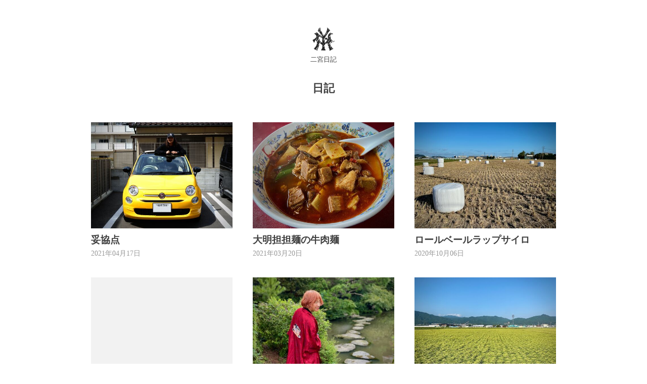

--- FILE ---
content_type: text/html; charset=utf-8
request_url: https://ninomiyateppei.com/archive/category/%E6%97%A5%E8%A8%98
body_size: 15505
content:
<!DOCTYPE html>
<html
  lang="ja"

data-admin-domain="//blog.hatena.ne.jp"
data-admin-origin="https://blog.hatena.ne.jp"
data-author="nmy"
data-avail-langs="ja en"
data-blog="nmy.hatenablog.com"
data-blog-host="nmy.hatenablog.com"
data-blog-is-public="1"
data-blog-name="二宮日記"
data-blog-owner="nmy"
data-blog-show-ads=""
data-blog-show-sleeping-ads=""
data-blog-uri="https://ninomiyateppei.com/"
data-blog-uuid="13208692334729887843"
data-blogs-uri-base="https://ninomiyateppei.com"
data-brand="pro"
data-data-layer="{&quot;hatenablog&quot;:{&quot;admin&quot;:{},&quot;analytics&quot;:{&quot;brand_property_id&quot;:&quot;&quot;,&quot;measurement_id&quot;:&quot;G-XB1WSE6XRS&quot;,&quot;non_sampling_property_id&quot;:&quot;&quot;,&quot;property_id&quot;:&quot;UA-2012692-3&quot;,&quot;separated_property_id&quot;:&quot;UA-29716941-19&quot;},&quot;blog&quot;:{&quot;blog_id&quot;:&quot;13208692334729887843&quot;,&quot;content_seems_japanese&quot;:&quot;true&quot;,&quot;disable_ads&quot;:&quot;custom_domain&quot;,&quot;enable_ads&quot;:&quot;false&quot;,&quot;enable_keyword_link&quot;:&quot;false&quot;,&quot;entry_show_footer_related_entries&quot;:&quot;false&quot;,&quot;force_pc_view&quot;:&quot;true&quot;,&quot;is_public&quot;:&quot;true&quot;,&quot;is_responsive_view&quot;:&quot;true&quot;,&quot;is_sleeping&quot;:&quot;false&quot;,&quot;lang&quot;:&quot;ja&quot;,&quot;name&quot;:&quot;\u4e8c\u5bae\u65e5\u8a18&quot;,&quot;owner_name&quot;:&quot;nmy&quot;,&quot;uri&quot;:&quot;https://ninomiyateppei.com/&quot;},&quot;brand&quot;:&quot;pro&quot;,&quot;page_id&quot;:&quot;archive&quot;,&quot;permalink_entry&quot;:null,&quot;pro&quot;:&quot;pro&quot;,&quot;router_type&quot;:&quot;blogs&quot;}}"
data-device="pc"
data-dont-recommend-pro="false"
data-global-domain="https://hatena.blog"
data-globalheader-color="b"
data-globalheader-type="pc"
data-has-touch-view="1"
data-help-url="https://help.hatenablog.com"
data-hide-header="1"
data-no-suggest-touch-view="1"
data-page="archive"
data-parts-domain="https://hatenablog-parts.com"
data-plus-available="1"
data-pro="true"
data-router-type="blogs"
data-sentry-dsn="https://03a33e4781a24cf2885099fed222b56d@sentry.io/1195218"
data-sentry-environment="production"
data-sentry-sample-rate="0.1"
data-static-domain="https://cdn.blog.st-hatena.com"
data-version="290ad662750024ea17472b9c1b7e66"



  itemscope
  itemtype="http://schema.org/Blog"


  data-initial-state="{}"

  >
  <head prefix="og: http://ogp.me/ns# fb: http://ogp.me/ns/fb#">

  

  
  <meta name="viewport" content="width=device-width, initial-scale=1.0" />


  


  

  <meta name="robots" content="max-image-preview:large" />


  <meta charset="utf-8"/>
  <meta http-equiv="X-UA-Compatible" content="IE=7; IE=9; IE=10; IE=11" />
  <title>日記 カテゴリーの記事一覧 - 二宮日記</title>

  
  <link rel="canonical" href="https://ninomiyateppei.com/archive/category/%E6%97%A5%E8%A8%98"/>



  

<meta itemprop="name" content="日記 カテゴリーの記事一覧 - 二宮日記"/>

  <meta itemprop="image" content="https://cdn.user.blog.st-hatena.com/default_entry_og_image/107263/1598758146673385"/>


  <meta property="og:title" content="日記 カテゴリーの記事一覧 - 二宮日記"/>
<meta property="og:type" content="blog"/>
  <meta property="og:url" content="https://ninomiyateppei.com/archive/category/%E6%97%A5%E8%A8%98"/>

  
  
  
  <meta property="og:image" content="https://cdn.image.st-hatena.com/image/scale/a91374b747553f2ed11e5f622126ce0b1e465d80/backend=imagemagick;enlarge=0;height=1000;version=1;width=1200/https%3A%2F%2Fcdn.user.blog.st-hatena.com%2Fdefault_entry_og_image%2F107263%2F1598758146673385"/>

<meta property="og:image:alt" content="日記 カテゴリーの記事一覧 - 二宮日記"/>
  <meta property="og:description" content="二宮日記" />
<meta property="og:site_name" content="二宮日記"/>

    <meta name="twitter:card" content="summary" />  <meta name="twitter:title" content="日記 カテゴリーの記事一覧 - 二宮日記" />  <meta name="twitter:description" content="二宮日記" />  <meta name="twitter:app:name:iphone" content="はてなブログアプリ" />
  <meta name="twitter:app:id:iphone" content="583299321" />
  <meta name="twitter:app:url:iphone" content="hatenablog:///open?uri=https%3A%2F%2Fninomiyateppei.com%2Farchive%2Fcategory%2F%25E6%2597%25A5%25E8%25A8%2598" />  <meta name="twitter:site" content="@nmy" />
  
    <meta name="google-site-verification" content="3U0ke_QVtCoggfCMxc2yAKwbZe77uPbgZNpbVOFg-es" />
    <meta name="keywords" content="日記" />


  
<script
  id="embed-gtm-data-layer-loader"
  data-data-layer-page-specific=""
>
(function() {
  function loadDataLayer(elem, attrName) {
    if (!elem) { return {}; }
    var json = elem.getAttribute(attrName);
    if (!json) { return {}; }
    return JSON.parse(json);
  }

  var globalVariables = loadDataLayer(
    document.documentElement,
    'data-data-layer'
  );
  var pageSpecificVariables = loadDataLayer(
    document.getElementById('embed-gtm-data-layer-loader'),
    'data-data-layer-page-specific'
  );

  var variables = [globalVariables, pageSpecificVariables];

  if (!window.dataLayer) {
    window.dataLayer = [];
  }

  for (var i = 0; i < variables.length; i++) {
    window.dataLayer.push(variables[i]);
  }
})();
</script>

<!-- Google Tag Manager -->
<script>(function(w,d,s,l,i){w[l]=w[l]||[];w[l].push({'gtm.start':
new Date().getTime(),event:'gtm.js'});var f=d.getElementsByTagName(s)[0],
j=d.createElement(s),dl=l!='dataLayer'?'&l='+l:'';j.async=true;j.src=
'https://www.googletagmanager.com/gtm.js?id='+i+dl;f.parentNode.insertBefore(j,f);
})(window,document,'script','dataLayer','GTM-P4CXTW');</script>
<!-- End Google Tag Manager -->











  <link rel="shortcut icon" href="https://ninomiyateppei.com/icon/favicon">
<link rel="apple-touch-icon" href="https://ninomiyateppei.com/icon/touch">
<link rel="icon" sizes="192x192" href="https://ninomiyateppei.com/icon/link">

  

<link rel="alternate" type="application/atom+xml" title="Atom" href="https://ninomiyateppei.com/feed/category/%E6%97%A5%E8%A8%98"/>
<link rel="alternate" type="application/rss+xml" title="RSS2.0" href="https://ninomiyateppei.com/rss/category/%E6%97%A5%E8%A8%98"/>

  
  
  <link rel="author" href="http://www.hatena.ne.jp/nmy/">


  
    <link rel="next" href="https://ninomiyateppei.com/archive/category/%E6%97%A5%E8%A8%98?page=2">

  
      <link rel="preload" href="https://cdn.image.st-hatena.com/image/scale/b844e26a6590c50c97f3c67488c54838476ba9c8/backend=imagemagick;height=500;quality=80;version=1;width=500/https%3A%2F%2Fcdn-ak.f.st-hatena.com%2Fimages%2Ffotolife%2Fn%2Fnmy%2F20210417%2F20210417140329.jpg" as="image"/>


  
    
<link rel="stylesheet" type="text/css" href="https://cdn.blog.st-hatena.com/css/blog.css?version=290ad662750024ea17472b9c1b7e66"/>

    
  <link rel="stylesheet" type="text/css" href="https://usercss.blog.st-hatena.com/blog_style/13208692334729887843/7ab427aa5a5558ef0abda9b2c5c471e74d7c36c6"/>
  
  

  

  
<script> </script>

  
<style>
  div#google_afc_user,
  div.google-afc-user-container,
  div.google_afc_image,
  div.google_afc_blocklink {
      display: block !important;
  }
</style>


  

  

  <meta name="google-site-verification" content="Rp9nzkqqdyzjHzPWA0FBea2kTAGuG06WSUKZQGrkQP0" />

  

</head>

  <body class="page-archive page-archive-category category-日記 globalheader-off globalheader-ng-enabled">
    

<div id="globalheader-container"
  data-brand="hatenablog"
  style="display: none"
  >
  <iframe id="globalheader" height="37" frameborder="0" allowTransparency="true"></iframe>
</div>


  
  
  

  <div id="container">
    <div id="container-inner">
      <header id="blog-title" data-brand="hatenablog">
  <div id="blog-title-inner" >
    <div id="blog-title-content">
      <h1 id="title"><a href="https://ninomiyateppei.com/">二宮日記</a></h1>
      
    </div>
  </div>
</header>

      

      
          <div id="top-box">
    <div class="breadcrumb" data-test-id="breadcrumb">
      <div class="breadcrumb-inner">
        <a class="breadcrumb-link" href="https://ninomiyateppei.com/"><span>トップ</span></a>          <span class="breadcrumb-gt">&gt;</span>          <span class="breadcrumb-child">            <span>日記</span>          </span>      </div>
    </div>
  </div>
  <script type="application/ld+json" class="test-breadcrumb-json-ld">
    {"@context":"http://schema.org","itemListElement":[{"item":{"@id":"https://ninomiyateppei.com/","name":"トップ"},"@type":"ListItem","position":1}],"@type":"BreadcrumbList"}
  </script>
      
      



<div id="content">
  <div id="content-inner">
    <div id="wrapper">
      <div id="main">
        <div id="main-inner">
          

          

  <header class="archive-header-category">
    <h2 class="archive-heading">日記</h2>
  
  </header>



          

          

          
            <div class="archive-entries">
              
                
                  <section class="archive-entry test-archive-entry autopagerize_page_element" data-uuid="26006613717366309">
<div class="archive-entry-header">
  <div class="date archive-date">
    <a href="https://ninomiyateppei.com/archive/2021/04/17" rel="nofollow">
      <time datetime="2021-04-17" title="2021-04-17">
        <span class="date-year">2021</span><span class="hyphen">-</span><span class="date-month">04</span><span class="hyphen">-</span><span class="date-day">17</span>
      </time>
    </a>
  </div>

  <h1 class="entry-title">
    <a class="entry-title-link" href="https://ninomiyateppei.com/entry/2021/04/17/215655">妥協点</a>
    
    
  </h1>
</div>


  <div class="categories">
    
      <a href="https://ninomiyateppei.com/archive/category/%E6%97%A5%E8%A8%98" class="archive-category-link category-日記">日記</a>
    
  </div>


  <a href="https://ninomiyateppei.com/entry/2021/04/17/215655" class="entry-thumb-link">
    <div class="entry-thumb" style="background-image: url('https://cdn.image.st-hatena.com/image/scale/b844e26a6590c50c97f3c67488c54838476ba9c8/backend=imagemagick;height=500;quality=80;version=1;width=500/https%3A%2F%2Fcdn-ak.f.st-hatena.com%2Fimages%2Ffotolife%2Fn%2Fnmy%2F20210417%2F20210417140329.jpg');">
    </div>
  </a>
<div class="archive-entry-body">
  <p class="entry-description">
    
      運転免許は持ってないけど、車を買った。会社を辞めたばかりだけど、ローンを組んだ。頭がおかしくなったのかもしれない。 きっかけは、UTMFの送迎を妻に頼んだことだった。UTMFは富士山の周りを170km走る山岳レースで、スタート地点もゴール地点も、車がな…
    
  </p>

  
    <div class="archive-entry-tags-wrapper">
  <div class="archive-entry-tags">  </div>
</div>

  

  <span class="social-buttons">
    
    
      <a href="https://b.hatena.ne.jp/entry/s/ninomiyateppei.com/entry/2021/04/17/215655" class="bookmark-widget-counter">
        <img src="https://b.hatena.ne.jp/entry/image/https://ninomiyateppei.com/entry/2021/04/17/215655" alt="はてなブックマーク - 妥協点" />
      </a>
    

    <span
      class="star-container"
      data-hatena-star-container
      data-hatena-star-url="https://ninomiyateppei.com/entry/2021/04/17/215655"
      data-hatena-star-title="妥協点"
      data-hatena-star-variant="profile-icon"
      data-hatena-star-profile-url-template="https://blog.hatena.ne.jp/{username}/"
    ></span>
  </span>
</div>
</section>
              
                
                  <section class="archive-entry test-archive-entry autopagerize_page_element" data-uuid="26006613706168400">
<div class="archive-entry-header">
  <div class="date archive-date">
    <a href="https://ninomiyateppei.com/archive/2021/03/20" rel="nofollow">
      <time datetime="2021-03-20" title="2021-03-20">
        <span class="date-year">2021</span><span class="hyphen">-</span><span class="date-month">03</span><span class="hyphen">-</span><span class="date-day">20</span>
      </time>
    </a>
  </div>

  <h1 class="entry-title">
    <a class="entry-title-link" href="https://ninomiyateppei.com/entry/2021/03/20/230000">大明担担麺の牛肉麺</a>
    
    
  </h1>
</div>


  <div class="categories">
    
      <a href="https://ninomiyateppei.com/archive/category/%E6%97%A5%E8%A8%98" class="archive-category-link category-日記">日記</a>
    
  </div>


  <a href="https://ninomiyateppei.com/entry/2021/03/20/230000" class="entry-thumb-link">
    <div class="entry-thumb" style="background-image: url('https://cdn.image.st-hatena.com/image/scale/55b65f324fda40b10ef52bfbd10e09784f6798e9/backend=imagemagick;height=500;quality=80;version=1;width=500/https%3A%2F%2Fcdn-ak.f.st-hatena.com%2Fimages%2Ffotolife%2Fn%2Fnmy%2F20210320%2F20210320135055.jpg');">
    </div>
  </a>
<div class="archive-entry-body">
  <p class="entry-description">
    
      福岡の麺と言えばラーメンやうどんが有名で、家の周りにもたくさんおいしい店がある。日本で、いや世界で最も麺のうまい都市と言って差し支えないだろう。 そんな世界的な麺料理の激戦区にあって、最もうまいのは大明担担麺の牛肉麺だ。大明担担麺はその名の…
    
  </p>

  
    <div class="archive-entry-tags-wrapper">
  <div class="archive-entry-tags">  </div>
</div>

  

  <span class="social-buttons">
    
    
      <a href="https://b.hatena.ne.jp/entry/s/ninomiyateppei.com/entry/2021/03/20/230000" class="bookmark-widget-counter">
        <img src="https://b.hatena.ne.jp/entry/image/https://ninomiyateppei.com/entry/2021/03/20/230000" alt="はてなブックマーク - 大明担担麺の牛肉麺" />
      </a>
    

    <span
      class="star-container"
      data-hatena-star-container
      data-hatena-star-url="https://ninomiyateppei.com/entry/2021/03/20/230000"
      data-hatena-star-title="大明担担麺の牛肉麺"
      data-hatena-star-variant="profile-icon"
      data-hatena-star-profile-url-template="https://blog.hatena.ne.jp/{username}/"
    ></span>
  </span>
</div>
</section>
              
                
                  <section class="archive-entry test-archive-entry autopagerize_page_element" data-uuid="26006613637144496">
<div class="archive-entry-header">
  <div class="date archive-date">
    <a href="https://ninomiyateppei.com/archive/2020/10/06" rel="nofollow">
      <time datetime="2020-10-06" title="2020-10-06">
        <span class="date-year">2020</span><span class="hyphen">-</span><span class="date-month">10</span><span class="hyphen">-</span><span class="date-day">06</span>
      </time>
    </a>
  </div>

  <h1 class="entry-title">
    <a class="entry-title-link" href="https://ninomiyateppei.com/entry/2020/10/06/120000">ロールベールラップサイロ</a>
    
    
  </h1>
</div>


  <div class="categories">
    
      <a href="https://ninomiyateppei.com/archive/category/%E6%97%A5%E8%A8%98" class="archive-category-link category-日記">日記</a>
    
  </div>


  <a href="https://ninomiyateppei.com/entry/2020/10/06/120000" class="entry-thumb-link">
    <div class="entry-thumb" style="background-image: url('https://cdn.image.st-hatena.com/image/scale/c39e41b92e3c4474f7fc911319cc1cccbe27549d/backend=imagemagick;height=500;quality=80;version=1;width=500/https%3A%2F%2Fcdn-ak.f.st-hatena.com%2Fimages%2Ffotolife%2Fn%2Fnmy%2F20201006%2F20201006082621.jpg');">
    </div>
  </a>
<div class="archive-entry-body">
  <p class="entry-description">
    
      今朝、入部の田園地帯を走っていると稲刈りの終わった田んぼに白い円筒形の塊がたくさん転がっていた。2段に積んであるやつもあって、巨人がダルマ落としを楽しんだ後みたいだった。稲刈りした後の藁を白いラップで包んで発酵させ、家畜の餌にするらしい。入…
    
  </p>

  
    <div class="archive-entry-tags-wrapper">
  <div class="archive-entry-tags">  </div>
</div>

  

  <span class="social-buttons">
    
    
      <a href="https://b.hatena.ne.jp/entry/s/ninomiyateppei.com/entry/2020/10/06/120000" class="bookmark-widget-counter">
        <img src="https://b.hatena.ne.jp/entry/image/https://ninomiyateppei.com/entry/2020/10/06/120000" alt="はてなブックマーク - ロールベールラップサイロ" />
      </a>
    

    <span
      class="star-container"
      data-hatena-star-container
      data-hatena-star-url="https://ninomiyateppei.com/entry/2020/10/06/120000"
      data-hatena-star-title="ロールベールラップサイロ"
      data-hatena-star-variant="profile-icon"
      data-hatena-star-profile-url-template="https://blog.hatena.ne.jp/{username}/"
    ></span>
  </span>
</div>
</section>
              
                
                  <section class="archive-entry test-archive-entry autopagerize_page_element" data-uuid="26006613629410818">
<div class="archive-entry-header">
  <div class="date archive-date">
    <a href="https://ninomiyateppei.com/archive/2020/09/18" rel="nofollow">
      <time datetime="2020-09-18" title="2020-09-18">
        <span class="date-year">2020</span><span class="hyphen">-</span><span class="date-month">09</span><span class="hyphen">-</span><span class="date-day">18</span>
      </time>
    </a>
  </div>

  <h1 class="entry-title">
    <a class="entry-title-link" href="https://ninomiyateppei.com/entry/2020/09/18/190000">歓喜の喘息発作</a>
    
    
  </h1>
</div>


  <div class="categories">
    
      <a href="https://ninomiyateppei.com/archive/category/%E6%97%A5%E8%A8%98" class="archive-category-link category-日記">日記</a>
    
  </div>



<div class="archive-entry-body">
  <p class="entry-description">
    
      幼稚園の頃からだから、もう40年近くの付き合いになる。ここ数年はすっかりご無沙汰だったけど、昨日久しぶりにひょっこり顔を出してきた。咳が出るなと思ったら、止まらなくなった。喘息の発作だ。福岡に引っ越してきてからは初めてだったから、薬がどこに…
    
  </p>

  
    <div class="archive-entry-tags-wrapper">
  <div class="archive-entry-tags">  </div>
</div>

  

  <span class="social-buttons">
    
    
      <a href="https://b.hatena.ne.jp/entry/s/ninomiyateppei.com/entry/2020/09/18/190000" class="bookmark-widget-counter">
        <img src="https://b.hatena.ne.jp/entry/image/https://ninomiyateppei.com/entry/2020/09/18/190000" alt="はてなブックマーク - 歓喜の喘息発作" />
      </a>
    

    <span
      class="star-container"
      data-hatena-star-container
      data-hatena-star-url="https://ninomiyateppei.com/entry/2020/09/18/190000"
      data-hatena-star-title="歓喜の喘息発作"
      data-hatena-star-variant="profile-icon"
      data-hatena-star-profile-url-template="https://blog.hatena.ne.jp/{username}/"
    ></span>
  </span>
</div>
</section>
              
                
                  <section class="archive-entry test-archive-entry autopagerize_page_element" data-uuid="26006613629009727">
<div class="archive-entry-header">
  <div class="date archive-date">
    <a href="https://ninomiyateppei.com/archive/2020/09/13" rel="nofollow">
      <time datetime="2020-09-13" title="2020-09-13">
        <span class="date-year">2020</span><span class="hyphen">-</span><span class="date-month">09</span><span class="hyphen">-</span><span class="date-day">13</span>
      </time>
    </a>
  </div>

  <h1 class="entry-title">
    <a class="entry-title-link" href="https://ninomiyateppei.com/entry/2020/09/13/000000">大丸別荘</a>
    
    
  </h1>
</div>


  <div class="categories">
    
      <a href="https://ninomiyateppei.com/archive/category/%E6%97%A5%E8%A8%98" class="archive-category-link category-日記">日記</a>
    
  </div>


  <a href="https://ninomiyateppei.com/entry/2020/09/13/000000" class="entry-thumb-link">
    <div class="entry-thumb" style="background-image: url('https://cdn.image.st-hatena.com/image/scale/6046aed9c7217240ba498df4669d50b8144dacdc/backend=imagemagick;height=500;quality=80;version=1;width=500/https%3A%2F%2Fcdn-ak.f.st-hatena.com%2Fimages%2Ffotolife%2Fn%2Fnmy%2F20200913%2F20200913103317.jpg');">
    </div>
  </a>
<div class="archive-entry-body">
  <p class="entry-description">
    
      父の一周忌は巨大な台風が来たので、1週間延期して母と妹と妻と大丸別荘に行った。温泉も部屋も庭園も風情があってとても良かった。特に温泉が気にいって3回も入った。GoToキャンペーンまじ最高、ずっとやってて欲しい。
    
  </p>

  
    <div class="archive-entry-tags-wrapper">
  <div class="archive-entry-tags">  </div>
</div>

  

  <span class="social-buttons">
    
    
      <a href="https://b.hatena.ne.jp/entry/s/ninomiyateppei.com/entry/2020/09/13/000000" class="bookmark-widget-counter">
        <img src="https://b.hatena.ne.jp/entry/image/https://ninomiyateppei.com/entry/2020/09/13/000000" alt="はてなブックマーク - 大丸別荘" />
      </a>
    

    <span
      class="star-container"
      data-hatena-star-container
      data-hatena-star-url="https://ninomiyateppei.com/entry/2020/09/13/000000"
      data-hatena-star-title="大丸別荘"
      data-hatena-star-variant="profile-icon"
      data-hatena-star-profile-url-template="https://blog.hatena.ne.jp/{username}/"
    ></span>
  </span>
</div>
</section>
              
                
                  <section class="archive-entry test-archive-entry autopagerize_page_element" data-uuid="26006613625416521">
<div class="archive-entry-header">
  <div class="date archive-date">
    <a href="https://ninomiyateppei.com/archive/2020/09/08" rel="nofollow">
      <time datetime="2020-09-08" title="2020-09-08">
        <span class="date-year">2020</span><span class="hyphen">-</span><span class="date-month">09</span><span class="hyphen">-</span><span class="date-day">08</span>
      </time>
    </a>
  </div>

  <h1 class="entry-title">
    <a class="entry-title-link" href="https://ninomiyateppei.com/entry/2020/09/08/200000">稲刈り</a>
    
    
  </h1>
</div>


  <div class="categories">
    
      <a href="https://ninomiyateppei.com/archive/category/%E6%97%A5%E8%A8%98" class="archive-category-link category-日記">日記</a>
    
  </div>


  <a href="https://ninomiyateppei.com/entry/2020/09/08/200000" class="entry-thumb-link">
    <div class="entry-thumb" style="background-image: url('https://cdn.image.st-hatena.com/image/scale/07fdea444cbcd56021b58aa0e2ee9c7f9b1c3757/backend=imagemagick;height=500;quality=80;version=1;width=500/https%3A%2F%2Fcdn-ak.f.st-hatena.com%2Fimages%2Ffotolife%2Fn%2Fnmy%2F20200908%2F20200908081323.jpg');">
    </div>
  </a>
<div class="archive-entry-body">
  <p class="entry-description">
    
      新型コロナウィルスの流行により、走る時になるべく人のいない道を選ぶようになった。ロードを走る時、以前は室見川の河川敷が主戦場だった。信号がなくどこまでもノンストップで走れるし、どの橋で折り返すか選ぶだけで容易に距離の調整もできた。何より川…
    
  </p>

  
    <div class="archive-entry-tags-wrapper">
  <div class="archive-entry-tags">  </div>
</div>

  

  <span class="social-buttons">
    
    
      <a href="https://b.hatena.ne.jp/entry/s/ninomiyateppei.com/entry/2020/09/08/200000" class="bookmark-widget-counter">
        <img src="https://b.hatena.ne.jp/entry/image/https://ninomiyateppei.com/entry/2020/09/08/200000" alt="はてなブックマーク - 稲刈り" />
      </a>
    

    <span
      class="star-container"
      data-hatena-star-container
      data-hatena-star-url="https://ninomiyateppei.com/entry/2020/09/08/200000"
      data-hatena-star-title="稲刈り"
      data-hatena-star-variant="profile-icon"
      data-hatena-star-profile-url-template="https://blog.hatena.ne.jp/{username}/"
    ></span>
  </span>
</div>
</section>
              
                
                  <section class="archive-entry test-archive-entry autopagerize_page_element" data-uuid="26006613622155540">
<div class="archive-entry-header">
  <div class="date archive-date">
    <a href="https://ninomiyateppei.com/archive/2020/08/31" rel="nofollow">
      <time datetime="2020-08-31" title="2020-08-31">
        <span class="date-year">2020</span><span class="hyphen">-</span><span class="date-month">08</span><span class="hyphen">-</span><span class="date-day">31</span>
      </time>
    </a>
  </div>

  <h1 class="entry-title">
    <a class="entry-title-link" href="https://ninomiyateppei.com/entry/2020/08/31/195039">夏休み</a>
    
    
  </h1>
</div>


  <div class="categories">
    
      <a href="https://ninomiyateppei.com/archive/category/%E6%97%A5%E8%A8%98" class="archive-category-link category-日記">日記</a>
    
  </div>


  <a href="https://ninomiyateppei.com/entry/2020/08/31/195039" class="entry-thumb-link">
    <div class="entry-thumb" style="background-image: url('https://cdn.image.st-hatena.com/image/scale/ef2b6eece0e3c434f18ebc896e9eaa3d8582d22f/backend=imagemagick;height=500;quality=80;version=1;width=500/https%3A%2F%2Fcdn-ak.f.st-hatena.com%2Fimages%2Ffotolife%2Fn%2Fnmy%2F20200828%2F20200828170952.jpg');">
    </div>
  </a>
<div class="archive-entry-body">
  <p class="entry-description">
    
      8月最後の土日にくっつけて、金曜と月曜に休みをとった。4日間の夏休み。夏休みをどう過ごすか、妻と自分がそれぞれ行きたいところを主張し合った。妻のターンはホテル。最近はGoToとか言うキャンペーンをやっていて割引がきくそうで、良いホテルでも手頃な…
    
  </p>

  
    <div class="archive-entry-tags-wrapper">
  <div class="archive-entry-tags">  </div>
</div>

  

  <span class="social-buttons">
    
    
      <a href="https://b.hatena.ne.jp/entry/s/ninomiyateppei.com/entry/2020/08/31/195039" class="bookmark-widget-counter">
        <img src="https://b.hatena.ne.jp/entry/image/https://ninomiyateppei.com/entry/2020/08/31/195039" alt="はてなブックマーク - 夏休み" />
      </a>
    

    <span
      class="star-container"
      data-hatena-star-container
      data-hatena-star-url="https://ninomiyateppei.com/entry/2020/08/31/195039"
      data-hatena-star-title="夏休み"
      data-hatena-star-variant="profile-icon"
      data-hatena-star-profile-url-template="https://blog.hatena.ne.jp/{username}/"
    ></span>
  </span>
</div>
</section>
              
                
                  <section class="archive-entry test-archive-entry autopagerize_page_element" data-uuid="26006613621814190">
<div class="archive-entry-header">
  <div class="date archive-date">
    <a href="https://ninomiyateppei.com/archive/2020/08/25" rel="nofollow">
      <time datetime="2020-08-25" title="2020-08-25">
        <span class="date-year">2020</span><span class="hyphen">-</span><span class="date-month">08</span><span class="hyphen">-</span><span class="date-day">25</span>
      </time>
    </a>
  </div>

  <h1 class="entry-title">
    <a class="entry-title-link" href="https://ninomiyateppei.com/entry/2020/08/25/220000">サウナとランニング</a>
    
    
  </h1>
</div>


  <div class="categories">
    
      <a href="https://ninomiyateppei.com/archive/category/%E6%97%A5%E8%A8%98" class="archive-category-link category-日記">日記</a>
    
  </div>


  <a href="https://ninomiyateppei.com/entry/2020/08/25/220000" class="entry-thumb-link">
    <div class="entry-thumb" style="background-image: url('https://cdn.image.st-hatena.com/image/scale/58b7f1e790420b3cb232481c4a09188a1c814f02/backend=imagemagick;height=500;quality=80;version=1;width=500/https%3A%2F%2Fcdn-ak.f.st-hatena.com%2Fimages%2Ffotolife%2Fn%2Fnmy%2F20200825%2F20200825084344.jpg');">
    </div>
  </a>
<div class="archive-entry-body">
  <p class="entry-description">
    
      週末にスーパー銭湯へ行った。自宅から4kmほどの距離。薄曇りとは言え8月の昼間にそれだけの距離を歩けば汗だくになる。お風呂で汗を流して、サウナに入ってまた汗をかき、水風呂で整え、外気浴で休憩してからまたサウナ。2回繰り返してからあがって、併設の…
    
  </p>

  
    <div class="archive-entry-tags-wrapper">
  <div class="archive-entry-tags">  </div>
</div>

  

  <span class="social-buttons">
    
    
      <a href="https://b.hatena.ne.jp/entry/s/ninomiyateppei.com/entry/2020/08/25/220000" class="bookmark-widget-counter">
        <img src="https://b.hatena.ne.jp/entry/image/https://ninomiyateppei.com/entry/2020/08/25/220000" alt="はてなブックマーク - サウナとランニング" />
      </a>
    

    <span
      class="star-container"
      data-hatena-star-container
      data-hatena-star-url="https://ninomiyateppei.com/entry/2020/08/25/220000"
      data-hatena-star-title="サウナとランニング"
      data-hatena-star-variant="profile-icon"
      data-hatena-star-profile-url-template="https://blog.hatena.ne.jp/{username}/"
    ></span>
  </span>
</div>
</section>
              
                
                  <section class="archive-entry test-archive-entry autopagerize_page_element" data-uuid="26006613621814257">
<div class="archive-entry-header">
  <div class="date archive-date">
    <a href="https://ninomiyateppei.com/archive/2020/08/13" rel="nofollow">
      <time datetime="2020-08-13" title="2020-08-13">
        <span class="date-year">2020</span><span class="hyphen">-</span><span class="date-month">08</span><span class="hyphen">-</span><span class="date-day">13</span>
      </time>
    </a>
  </div>

  <h1 class="entry-title">
    <a class="entry-title-link" href="https://ninomiyateppei.com/entry/2020/08/13/000000">初盆</a>
    
    
  </h1>
</div>


  <div class="categories">
    
      <a href="https://ninomiyateppei.com/archive/category/%E6%97%A5%E8%A8%98" class="archive-category-link category-日記">日記</a>
    
  </div>


  <a href="https://ninomiyateppei.com/entry/2020/08/13/000000" class="entry-thumb-link">
    <div class="entry-thumb" style="background-image: url('https://cdn.image.st-hatena.com/image/scale/1fe2213f931b72a6cd2b326d95747e2f13fcb964/backend=imagemagick;height=500;quality=80;version=1;width=500/https%3A%2F%2Fcdn-ak.f.st-hatena.com%2Fimages%2Ffotolife%2Fn%2Fnmy%2F20200813%2F20200813163159.jpg');">
    </div>
  </a>
<div class="archive-entry-body">
  <p class="entry-description">
    
      父が死んで初めてのお盆、休みをとってお墓参りに行った。市街地が見渡せる見晴らしのいい丘の上にある父のお墓。母の車で向かった霊園に続く道は、お盆で混み合って帰りの道がひどい渋滞だった。これは霊園から一般道に出るまで何時間かかるんだろうね、な…
    
  </p>

  
    <div class="archive-entry-tags-wrapper">
  <div class="archive-entry-tags">  </div>
</div>

  

  <span class="social-buttons">
    
    
      <a href="https://b.hatena.ne.jp/entry/s/ninomiyateppei.com/entry/2020/08/13/000000" class="bookmark-widget-counter">
        <img src="https://b.hatena.ne.jp/entry/image/https://ninomiyateppei.com/entry/2020/08/13/000000" alt="はてなブックマーク - 初盆" />
      </a>
    

    <span
      class="star-container"
      data-hatena-star-container
      data-hatena-star-url="https://ninomiyateppei.com/entry/2020/08/13/000000"
      data-hatena-star-title="初盆"
      data-hatena-star-variant="profile-icon"
      data-hatena-star-profile-url-template="https://blog.hatena.ne.jp/{username}/"
    ></span>
  </span>
</div>
</section>
              
                
                  <section class="archive-entry test-archive-entry autopagerize_page_element" data-uuid="26006613621814179">
<div class="archive-entry-header">
  <div class="date archive-date">
    <a href="https://ninomiyateppei.com/archive/2020/03/12" rel="nofollow">
      <time datetime="2020-03-12" title="2020-03-12">
        <span class="date-year">2020</span><span class="hyphen">-</span><span class="date-month">03</span><span class="hyphen">-</span><span class="date-day">12</span>
      </time>
    </a>
  </div>

  <h1 class="entry-title">
    <a class="entry-title-link" href="https://ninomiyateppei.com/entry/2020/03/12/000000">飛行機</a>
    
    
  </h1>
</div>


  <div class="categories">
    
      <a href="https://ninomiyateppei.com/archive/category/%E6%97%A5%E8%A8%98" class="archive-category-link category-日記">日記</a>
    
  </div>


  <a href="https://ninomiyateppei.com/entry/2020/03/12/000000" class="entry-thumb-link">
    <div class="entry-thumb" style="background-image: url('https://cdn.image.st-hatena.com/image/scale/9b224335daf58f860b7a040baf5069a069e5cf9d/backend=imagemagick;height=500;quality=80;version=1;width=500/https%3A%2F%2Fcdn-ak.f.st-hatena.com%2Fimages%2Ffotolife%2Fn%2Fnmy%2F20200312%2F20200312101938.jpg');">
    </div>
  </a>
<div class="archive-entry-body">
  <p class="entry-description">
    
      京都に住んでいた頃は東京出張に新幹線を使っていたけど、移動は嫌いじゃなかった。2時間半の乗車時間、インターネットの繋がりにくい環境だから集中して本を読んだり仕事をしたりゲームをしたり、眠い時はずっと寝てたり、好きに使えるのが良かった。新幹線…
    
  </p>

  
    <div class="archive-entry-tags-wrapper">
  <div class="archive-entry-tags">  </div>
</div>

  

  <span class="social-buttons">
    
    
      <a href="https://b.hatena.ne.jp/entry/s/ninomiyateppei.com/entry/2020/03/12/000000" class="bookmark-widget-counter">
        <img src="https://b.hatena.ne.jp/entry/image/https://ninomiyateppei.com/entry/2020/03/12/000000" alt="はてなブックマーク - 飛行機" />
      </a>
    

    <span
      class="star-container"
      data-hatena-star-container
      data-hatena-star-url="https://ninomiyateppei.com/entry/2020/03/12/000000"
      data-hatena-star-title="飛行機"
      data-hatena-star-variant="profile-icon"
      data-hatena-star-profile-url-template="https://blog.hatena.ne.jp/{username}/"
    ></span>
  </span>
</div>
</section>
              
                
                  <section class="archive-entry test-archive-entry autopagerize_page_element" data-uuid="26006613621814175">
<div class="archive-entry-header">
  <div class="date archive-date">
    <a href="https://ninomiyateppei.com/archive/2020/03/10" rel="nofollow">
      <time datetime="2020-03-10" title="2020-03-10">
        <span class="date-year">2020</span><span class="hyphen">-</span><span class="date-month">03</span><span class="hyphen">-</span><span class="date-day">10</span>
      </time>
    </a>
  </div>

  <h1 class="entry-title">
    <a class="entry-title-link" href="https://ninomiyateppei.com/entry/2020/03/10/000000">アポロ計画</a>
    
    
  </h1>
</div>


  <div class="categories">
    
      <a href="https://ninomiyateppei.com/archive/category/%E6%97%A5%E8%A8%98" class="archive-category-link category-日記">日記</a>
    
  </div>


  <a href="https://ninomiyateppei.com/entry/2020/03/10/000000" class="entry-thumb-link">
    <div class="entry-thumb" style="background-image: url('https://cdn.image.st-hatena.com/image/scale/d58e3393d85964fe45b4e52243e5c482773066b8/backend=imagemagick;height=500;quality=80;version=1;width=500/https%3A%2F%2Fcdn-ak.f.st-hatena.com%2Fimages%2Ffotolife%2Fn%2Fnmy%2F20200310%2F20200310134900.jpg');">
    </div>
  </a>
<div class="archive-entry-body">
  <p class="entry-description">
    
      リモートワークをしていると、家から一歩も出ないということが珍しくない。朝走らなかった日は高確率でそうなる。なので、お昼は妻の買い物に付き合って一緒に外へ出ることにしている。はてなのお昼休みは13時から1時間。お昼ご飯を食べ終わっても30分以上時…
    
  </p>

  
    <div class="archive-entry-tags-wrapper">
  <div class="archive-entry-tags">  </div>
</div>

  

  <span class="social-buttons">
    
    
      <a href="https://b.hatena.ne.jp/entry/s/ninomiyateppei.com/entry/2020/03/10/000000" class="bookmark-widget-counter">
        <img src="https://b.hatena.ne.jp/entry/image/https://ninomiyateppei.com/entry/2020/03/10/000000" alt="はてなブックマーク - アポロ計画" />
      </a>
    

    <span
      class="star-container"
      data-hatena-star-container
      data-hatena-star-url="https://ninomiyateppei.com/entry/2020/03/10/000000"
      data-hatena-star-title="アポロ計画"
      data-hatena-star-variant="profile-icon"
      data-hatena-star-profile-url-template="https://blog.hatena.ne.jp/{username}/"
    ></span>
  </span>
</div>
</section>
              
                
                  <section class="archive-entry test-archive-entry autopagerize_page_element" data-uuid="26006613621814158">
<div class="archive-entry-header">
  <div class="date archive-date">
    <a href="https://ninomiyateppei.com/archive/2020/03/08" rel="nofollow">
      <time datetime="2020-03-08" title="2020-03-08">
        <span class="date-year">2020</span><span class="hyphen">-</span><span class="date-month">03</span><span class="hyphen">-</span><span class="date-day">08</span>
      </time>
    </a>
  </div>

  <h1 class="entry-title">
    <a class="entry-title-link" href="https://ninomiyateppei.com/entry/2020/03/08/000000">週末</a>
    
    
  </h1>
</div>


  <div class="categories">
    
      <a href="https://ninomiyateppei.com/archive/category/%E6%97%A5%E8%A8%98" class="archive-category-link category-日記">日記</a>
    
  </div>


  <a href="https://ninomiyateppei.com/entry/2020/03/08/000000" class="entry-thumb-link">
    <div class="entry-thumb" style="background-image: url('https://cdn.image.st-hatena.com/image/scale/f1842fb77418dc4702a950ad275b1c37368426cb/backend=imagemagick;height=500;quality=80;version=1;width=500/https%3A%2F%2Fcdn-ak.f.st-hatena.com%2Fimages%2Ffotolife%2Fn%2Fnmy%2F20200308%2F20200308162856.jpg');">
    </div>
  </a>
<div class="archive-entry-body">
  <p class="entry-description">
    
      週末、土曜日は朝から書類仕事。役所の手続きとか書類集めたりするのがとにかく苦手で、ずっと腰が重く放置していた父の相続手続き。ついに母から妻にLINEで催促が行くようになり、流石にこれはまずいと書類を作った。とにかく専門用語のオンパレードで発狂…
    
  </p>

  
    <div class="archive-entry-tags-wrapper">
  <div class="archive-entry-tags">  </div>
</div>

  

  <span class="social-buttons">
    
    
      <a href="https://b.hatena.ne.jp/entry/s/ninomiyateppei.com/entry/2020/03/08/000000" class="bookmark-widget-counter">
        <img src="https://b.hatena.ne.jp/entry/image/https://ninomiyateppei.com/entry/2020/03/08/000000" alt="はてなブックマーク - 週末" />
      </a>
    

    <span
      class="star-container"
      data-hatena-star-container
      data-hatena-star-url="https://ninomiyateppei.com/entry/2020/03/08/000000"
      data-hatena-star-title="週末"
      data-hatena-star-variant="profile-icon"
      data-hatena-star-profile-url-template="https://blog.hatena.ne.jp/{username}/"
    ></span>
  </span>
</div>
</section>
              
                
                  <section class="archive-entry test-archive-entry autopagerize_page_element" data-uuid="26006613621814151">
<div class="archive-entry-header">
  <div class="date archive-date">
    <a href="https://ninomiyateppei.com/archive/2020/03/05" rel="nofollow">
      <time datetime="2020-03-05" title="2020-03-05">
        <span class="date-year">2020</span><span class="hyphen">-</span><span class="date-month">03</span><span class="hyphen">-</span><span class="date-day">05</span>
      </time>
    </a>
  </div>

  <h1 class="entry-title">
    <a class="entry-title-link" href="https://ninomiyateppei.com/entry/2020/03/05/000000">水パー</a>
    
    
  </h1>
</div>


  <div class="categories">
    
      <a href="https://ninomiyateppei.com/archive/category/%E6%97%A5%E8%A8%98" class="archive-category-link category-日記">日記</a>
    
  </div>



<div class="archive-entry-body">
  <p class="entry-description">
    
      木曜日は朝起きるとだいたい頭が重たい。毎週前夜にパーティーが開催されるから。パーティーでたくさん酒を飲むので、翌日の朝に残るのだ。 我が家では水曜日の夜のことを水曜パーティー、略して水パーと呼んでいる。元々毎晩酒を飲んでいたのだが、さすがに…
    
  </p>

  
    <div class="archive-entry-tags-wrapper">
  <div class="archive-entry-tags">  </div>
</div>

  

  <span class="social-buttons">
    
    
      <a href="https://b.hatena.ne.jp/entry/s/ninomiyateppei.com/entry/2020/03/05/000000" class="bookmark-widget-counter">
        <img src="https://b.hatena.ne.jp/entry/image/https://ninomiyateppei.com/entry/2020/03/05/000000" alt="はてなブックマーク - 水パー" />
      </a>
    

    <span
      class="star-container"
      data-hatena-star-container
      data-hatena-star-url="https://ninomiyateppei.com/entry/2020/03/05/000000"
      data-hatena-star-title="水パー"
      data-hatena-star-variant="profile-icon"
      data-hatena-star-profile-url-template="https://blog.hatena.ne.jp/{username}/"
    ></span>
  </span>
</div>
</section>
              
                
                  <section class="archive-entry test-archive-entry autopagerize_page_element" data-uuid="26006613621814149">
<div class="archive-entry-header">
  <div class="date archive-date">
    <a href="https://ninomiyateppei.com/archive/2020/03/04" rel="nofollow">
      <time datetime="2020-03-04" title="2020-03-04">
        <span class="date-year">2020</span><span class="hyphen">-</span><span class="date-month">03</span><span class="hyphen">-</span><span class="date-day">04</span>
      </time>
    </a>
  </div>

  <h1 class="entry-title">
    <a class="entry-title-link" href="https://ninomiyateppei.com/entry/2020/03/04/000000">朝のランニング</a>
    
    
  </h1>
</div>


  <div class="categories">
    
      <a href="https://ninomiyateppei.com/archive/category/%E6%97%A5%E8%A8%98" class="archive-category-link category-日記">日記</a>
    
  </div>



<div class="archive-entry-body">
  <p class="entry-description">
    
      今週は出張がない。ミーティングも、いつもの定例があるだけで普段から比べたらずっと少ない。リリースまであと1ヶ月を切ったものの今週はなぜか時間がたっぷりあり、黙々と自分の作業をこなしている。 今朝は久しぶりに走った。先週は東京出張があったり、…
    
  </p>

  
    <div class="archive-entry-tags-wrapper">
  <div class="archive-entry-tags">  </div>
</div>

  

  <span class="social-buttons">
    
    
      <a href="https://b.hatena.ne.jp/entry/s/ninomiyateppei.com/entry/2020/03/04/000000" class="bookmark-widget-counter">
        <img src="https://b.hatena.ne.jp/entry/image/https://ninomiyateppei.com/entry/2020/03/04/000000" alt="はてなブックマーク - 朝のランニング" />
      </a>
    

    <span
      class="star-container"
      data-hatena-star-container
      data-hatena-star-url="https://ninomiyateppei.com/entry/2020/03/04/000000"
      data-hatena-star-title="朝のランニング"
      data-hatena-star-variant="profile-icon"
      data-hatena-star-profile-url-template="https://blog.hatena.ne.jp/{username}/"
    ></span>
  </span>
</div>
</section>
              
                
                  <section class="archive-entry test-archive-entry autopagerize_page_element" data-uuid="26006613621814145">
<div class="archive-entry-header">
  <div class="date archive-date">
    <a href="https://ninomiyateppei.com/archive/2020/03/03" rel="nofollow">
      <time datetime="2020-03-03" title="2020-03-03">
        <span class="date-year">2020</span><span class="hyphen">-</span><span class="date-month">03</span><span class="hyphen">-</span><span class="date-day">03</span>
      </time>
    </a>
  </div>

  <h1 class="entry-title">
    <a class="entry-title-link" href="https://ninomiyateppei.com/entry/2020/03/03/000000">醤油ラーメン</a>
    
    
  </h1>
</div>


  <div class="categories">
    
      <a href="https://ninomiyateppei.com/archive/category/%E6%97%A5%E8%A8%98" class="archive-category-link category-日記">日記</a>
    
  </div>


  <a href="https://ninomiyateppei.com/entry/2020/03/03/000000" class="entry-thumb-link">
    <div class="entry-thumb" style="background-image: url('https://cdn.image.st-hatena.com/image/scale/11da56862acb10b5afc3f162a22d93aab621a408/backend=imagemagick;height=500;quality=80;version=1;width=500/https%3A%2F%2Fcdn-ak.f.st-hatena.com%2Fimages%2Ffotolife%2Fn%2Fnmy%2F20200303%2F20200303132025.jpg');">
    </div>
  </a>
<div class="archive-entry-body">
  <p class="entry-description">
    
      福岡のラーメン屋は、そのほとんどが豚骨ラーメン屋だ。メニューに選択肢があるわけではなく、ただラーメンと書いてあって、当たり前のように白濁した豚骨スープに細くて硬い麺が出てくる。小さい頃はそれが当たり前だと思っていた。他に醤油や塩味のラーメ…
    
  </p>

  
    <div class="archive-entry-tags-wrapper">
  <div class="archive-entry-tags">  </div>
</div>

  

  <span class="social-buttons">
    
    
      <a href="https://b.hatena.ne.jp/entry/s/ninomiyateppei.com/entry/2020/03/03/000000" class="bookmark-widget-counter">
        <img src="https://b.hatena.ne.jp/entry/image/https://ninomiyateppei.com/entry/2020/03/03/000000" alt="はてなブックマーク - 醤油ラーメン" />
      </a>
    

    <span
      class="star-container"
      data-hatena-star-container
      data-hatena-star-url="https://ninomiyateppei.com/entry/2020/03/03/000000"
      data-hatena-star-title="醤油ラーメン"
      data-hatena-star-variant="profile-icon"
      data-hatena-star-profile-url-template="https://blog.hatena.ne.jp/{username}/"
    ></span>
  </span>
</div>
</section>
              
                
                  <section class="archive-entry test-archive-entry autopagerize_page_element" data-uuid="26006613621814140">
<div class="archive-entry-header">
  <div class="date archive-date">
    <a href="https://ninomiyateppei.com/archive/2020/01/06" rel="nofollow">
      <time datetime="2020-01-06" title="2020-01-06">
        <span class="date-year">2020</span><span class="hyphen">-</span><span class="date-month">01</span><span class="hyphen">-</span><span class="date-day">06</span>
      </time>
    </a>
  </div>

  <h1 class="entry-title">
    <a class="entry-title-link" href="https://ninomiyateppei.com/entry/2020/01/06/230000">仕事始め</a>
    
    
  </h1>
</div>


  <div class="categories">
    
      <a href="https://ninomiyateppei.com/archive/category/%E6%97%A5%E8%A8%98" class="archive-category-link category-日記">日記</a>
    
  </div>


  <a href="https://ninomiyateppei.com/entry/2020/01/06/230000" class="entry-thumb-link">
    <div class="entry-thumb" style="background-image: url('https://cdn.image.st-hatena.com/image/scale/0d3e889ae01567f2c0f7eeb381ca8646e286411b/backend=imagemagick;height=500;quality=80;version=1;width=500/https%3A%2F%2Fcdn-ak.f.st-hatena.com%2Fimages%2Ffotolife%2Fn%2Fnmy%2F20200106%2F20200106085508.jpg');">
    </div>
  </a>
<div class="archive-entry-body">
  <p class="entry-description">
    
      自宅で仕事していると、休み明けと言っても大きく環境が変わらない。休みを過ごしたその家で、朝起きるとそのまま仕事が始まる。今朝も室見川沿いを走って、シャワーを浴びてから猫に餌やってコーヒー淹れていつものように仕事が始まった。9日間休んでたとは…
    
  </p>

  
    <div class="archive-entry-tags-wrapper">
  <div class="archive-entry-tags">  </div>
</div>

  

  <span class="social-buttons">
    
    
      <a href="https://b.hatena.ne.jp/entry/s/ninomiyateppei.com/entry/2020/01/06/230000" class="bookmark-widget-counter">
        <img src="https://b.hatena.ne.jp/entry/image/https://ninomiyateppei.com/entry/2020/01/06/230000" alt="はてなブックマーク - 仕事始め" />
      </a>
    

    <span
      class="star-container"
      data-hatena-star-container
      data-hatena-star-url="https://ninomiyateppei.com/entry/2020/01/06/230000"
      data-hatena-star-title="仕事始め"
      data-hatena-star-variant="profile-icon"
      data-hatena-star-profile-url-template="https://blog.hatena.ne.jp/{username}/"
    ></span>
  </span>
</div>
</section>
              
                
                  <section class="archive-entry test-archive-entry autopagerize_page_element" data-uuid="26006613621814135">
<div class="archive-entry-header">
  <div class="date archive-date">
    <a href="https://ninomiyateppei.com/archive/2020/01/05" rel="nofollow">
      <time datetime="2020-01-05" title="2020-01-05">
        <span class="date-year">2020</span><span class="hyphen">-</span><span class="date-month">01</span><span class="hyphen">-</span><span class="date-day">05</span>
      </time>
    </a>
  </div>

  <h1 class="entry-title">
    <a class="entry-title-link" href="https://ninomiyateppei.com/entry/2020/01/05/233535">イッテンゴ</a>
    
    
  </h1>
</div>


  <div class="categories">
    
      <a href="https://ninomiyateppei.com/archive/category/%E6%97%A5%E8%A8%98" class="archive-category-link category-日記">日記</a>
    
  </div>


  <a href="https://ninomiyateppei.com/entry/2020/01/05/233535" class="entry-thumb-link">
    <div class="entry-thumb" style="background-image: url('https://cdn.image.st-hatena.com/image/scale/bab76aa30d90012e9dcfc800eb85d36059160617/backend=imagemagick;height=500;quality=80;version=1;width=500/https%3A%2F%2Fcdn-ak.f.st-hatena.com%2Fimages%2Ffotolife%2Fn%2Fnmy%2F20200105%2F20200105122723.jpg');">
    </div>
  </a>
<div class="archive-entry-body">
  <p class="entry-description">
    
      初詣に櫛田神社に行った。もう5日だけど混んでいて、本殿にお参りする人の行列が神社の外まで続いていた。並びたくないから、本殿の裏にある小さな祠で初詣を済ませた。祠は沢山あって、それぞれ祀っている神様が違った。妻とどれにしようかそれぞれ選んで、…
    
  </p>

  
    <div class="archive-entry-tags-wrapper">
  <div class="archive-entry-tags">  </div>
</div>

  

  <span class="social-buttons">
    
    
      <a href="https://b.hatena.ne.jp/entry/s/ninomiyateppei.com/entry/2020/01/05/233535" class="bookmark-widget-counter">
        <img src="https://b.hatena.ne.jp/entry/image/https://ninomiyateppei.com/entry/2020/01/05/233535" alt="はてなブックマーク - イッテンゴ" />
      </a>
    

    <span
      class="star-container"
      data-hatena-star-container
      data-hatena-star-url="https://ninomiyateppei.com/entry/2020/01/05/233535"
      data-hatena-star-title="イッテンゴ"
      data-hatena-star-variant="profile-icon"
      data-hatena-star-profile-url-template="https://blog.hatena.ne.jp/{username}/"
    ></span>
  </span>
</div>
</section>
              
                
                  <section class="archive-entry test-archive-entry autopagerize_page_element" data-uuid="26006613621814130">
<div class="archive-entry-header">
  <div class="date archive-date">
    <a href="https://ninomiyateppei.com/archive/2020/01/04" rel="nofollow">
      <time datetime="2020-01-04" title="2020-01-04">
        <span class="date-year">2020</span><span class="hyphen">-</span><span class="date-month">01</span><span class="hyphen">-</span><span class="date-day">04</span>
      </time>
    </a>
  </div>

  <h1 class="entry-title">
    <a class="entry-title-link" href="https://ninomiyateppei.com/entry/2020/01/04/233733">イッテンヨン</a>
    
    
  </h1>
</div>


  <div class="categories">
    
      <a href="https://ninomiyateppei.com/archive/category/%E6%97%A5%E8%A8%98" class="archive-category-link category-日記">日記</a>
    
  </div>


  <a href="https://ninomiyateppei.com/entry/2020/01/04/233733" class="entry-thumb-link">
    <div class="entry-thumb" style="background-image: url('https://cdn.image.st-hatena.com/image/scale/dcb4ac497395d11a1e904fc34fb7b9f112408efd/backend=imagemagick;height=500;quality=80;version=1;width=500/https%3A%2F%2Fcdn-ak.f.st-hatena.com%2Fimages%2Ffotolife%2Fn%2Fnmy%2F20200104%2F20200104194920.jpg');">
    </div>
  </a>
<div class="archive-entry-body">
  <p class="entry-description">
    
      お昼ごはんを食べて、室見川沿いを走って、風呂入ってから万全の状態で16時丁度にテレビの前で正座。だけどスターダム提供試合は配信されなかった。楽しみにしてたのに。女子の試合、前座じゃなくて普通にもっといい順番で見られる未来が早く来て欲しい。 今…
    
  </p>

  
    <div class="archive-entry-tags-wrapper">
  <div class="archive-entry-tags">  </div>
</div>

  

  <span class="social-buttons">
    
    
      <a href="https://b.hatena.ne.jp/entry/s/ninomiyateppei.com/entry/2020/01/04/233733" class="bookmark-widget-counter">
        <img src="https://b.hatena.ne.jp/entry/image/https://ninomiyateppei.com/entry/2020/01/04/233733" alt="はてなブックマーク - イッテンヨン" />
      </a>
    

    <span
      class="star-container"
      data-hatena-star-container
      data-hatena-star-url="https://ninomiyateppei.com/entry/2020/01/04/233733"
      data-hatena-star-title="イッテンヨン"
      data-hatena-star-variant="profile-icon"
      data-hatena-star-profile-url-template="https://blog.hatena.ne.jp/{username}/"
    ></span>
  </span>
</div>
</section>
              
                
                  <section class="archive-entry test-archive-entry autopagerize_page_element" data-uuid="26006613621814128">
<div class="archive-entry-header">
  <div class="date archive-date">
    <a href="https://ninomiyateppei.com/archive/2020/01/03" rel="nofollow">
      <time datetime="2020-01-03" title="2020-01-03">
        <span class="date-year">2020</span><span class="hyphen">-</span><span class="date-month">01</span><span class="hyphen">-</span><span class="date-day">03</span>
      </time>
    </a>
  </div>

  <h1 class="entry-title">
    <a class="entry-title-link" href="https://ninomiyateppei.com/entry/2020/01/03/220000">福岡</a>
    
    
  </h1>
</div>


  <div class="categories">
    
      <a href="https://ninomiyateppei.com/archive/category/%E6%97%A5%E8%A8%98" class="archive-category-link category-日記">日記</a>
    
  </div>


  <a href="https://ninomiyateppei.com/entry/2020/01/03/220000" class="entry-thumb-link">
    <div class="entry-thumb" style="background-image: url('https://cdn.image.st-hatena.com/image/scale/e2503eefa0b61701674f2259d23442a41ed733ed/backend=imagemagick;height=500;quality=80;version=1;width=500/https%3A%2F%2Fcdn-ak.f.st-hatena.com%2Fimages%2Ffotolife%2Fn%2Fnmy%2F20200104%2F20200104131518.jpg');">
    </div>
  </a>
<div class="archive-entry-body">
  <p class="entry-description">
    
      昨日福岡に帰ってきて、今日は1日のんびりしていた。夕方、福島土産を届けに実家に寄って母と晩御飯を食べた。妹はへんなおじさんと飲みに行ったそうだ。帰宅後、母からまだ妹が帰ってこないと電話がかかってきた。ほっといて寝るしかないよと言った。仕方の…
    
  </p>

  
    <div class="archive-entry-tags-wrapper">
  <div class="archive-entry-tags">  </div>
</div>

  

  <span class="social-buttons">
    
    
      <a href="https://b.hatena.ne.jp/entry/s/ninomiyateppei.com/entry/2020/01/03/220000" class="bookmark-widget-counter">
        <img src="https://b.hatena.ne.jp/entry/image/https://ninomiyateppei.com/entry/2020/01/03/220000" alt="はてなブックマーク - 福岡" />
      </a>
    

    <span
      class="star-container"
      data-hatena-star-container
      data-hatena-star-url="https://ninomiyateppei.com/entry/2020/01/03/220000"
      data-hatena-star-title="福岡"
      data-hatena-star-variant="profile-icon"
      data-hatena-star-profile-url-template="https://blog.hatena.ne.jp/{username}/"
    ></span>
  </span>
</div>
</section>
              
                
                  <section class="archive-entry test-archive-entry autopagerize_page_element" data-uuid="26006613621814125">
<div class="archive-entry-header">
  <div class="date archive-date">
    <a href="https://ninomiyateppei.com/archive/2020/01/02" rel="nofollow">
      <time datetime="2020-01-02" title="2020-01-02">
        <span class="date-year">2020</span><span class="hyphen">-</span><span class="date-month">01</span><span class="hyphen">-</span><span class="date-day">02</span>
      </time>
    </a>
  </div>

  <h1 class="entry-title">
    <a class="entry-title-link" href="https://ninomiyateppei.com/entry/2020/01/02/220000">福島</a>
    
    
  </h1>
</div>


  <div class="categories">
    
      <a href="https://ninomiyateppei.com/archive/category/%E6%97%A5%E8%A8%98" class="archive-category-link category-日記">日記</a>
    
  </div>


  <a href="https://ninomiyateppei.com/entry/2020/01/02/220000" class="entry-thumb-link">
    <div class="entry-thumb" style="background-image: url('https://cdn.image.st-hatena.com/image/scale/40173eba55aeaf342d451768039fddef55149378/backend=imagemagick;height=500;quality=80;version=1;width=500/https%3A%2F%2Fcdn-ak.f.st-hatena.com%2Fimages%2Ffotolife%2Fn%2Fnmy%2F20200102%2F20200102092034.jpg');">
    </div>
  </a>
<div class="archive-entry-body">
  <p class="entry-description">
    
      福島の街を走った。信夫山に登ったのは2度目だ。2年前は雪に覆われていた。今年雪はなく、気持ちの良い晴天だった。 川には白鳥がいた。川沿いを走っていると3羽の白鳥が見えた。あひるじゃなくて白鳥だ。白鳥が普通の川にいるんだと驚いてスマートフォンを…
    
  </p>

  
    <div class="archive-entry-tags-wrapper">
  <div class="archive-entry-tags">  </div>
</div>

  

  <span class="social-buttons">
    
    
      <a href="https://b.hatena.ne.jp/entry/s/ninomiyateppei.com/entry/2020/01/02/220000" class="bookmark-widget-counter">
        <img src="https://b.hatena.ne.jp/entry/image/https://ninomiyateppei.com/entry/2020/01/02/220000" alt="はてなブックマーク - 福島" />
      </a>
    

    <span
      class="star-container"
      data-hatena-star-container
      data-hatena-star-url="https://ninomiyateppei.com/entry/2020/01/02/220000"
      data-hatena-star-title="福島"
      data-hatena-star-variant="profile-icon"
      data-hatena-star-profile-url-template="https://blog.hatena.ne.jp/{username}/"
    ></span>
  </span>
</div>
</section>
              
                
                  <section class="archive-entry test-archive-entry autopagerize_page_element" data-uuid="26006613621814123">
<div class="archive-entry-header">
  <div class="date archive-date">
    <a href="https://ninomiyateppei.com/archive/2020/01/01" rel="nofollow">
      <time datetime="2020-01-01" title="2020-01-01">
        <span class="date-year">2020</span><span class="hyphen">-</span><span class="date-month">01</span><span class="hyphen">-</span><span class="date-day">01</span>
      </time>
    </a>
  </div>

  <h1 class="entry-title">
    <a class="entry-title-link" href="https://ninomiyateppei.com/entry/2020/01/01/233302">お正月</a>
    
    
  </h1>
</div>


  <div class="categories">
    
      <a href="https://ninomiyateppei.com/archive/category/%E6%97%A5%E8%A8%98" class="archive-category-link category-日記">日記</a>
    
  </div>



<div class="archive-entry-body">
  <p class="entry-description">
    
      妻の実家に来ている。福島は全てが大きい。道も、川も、山もスケールが違う。今日はいい天気で、吾妻富士が綺麗に見えた。油山の何倍も大きな山。いつか登ってみたいと思いつつ、いつもその山容を眺めているだけ。指を加えて。お正月、妻の祖母の家へ行った…
    
  </p>

  
    <div class="archive-entry-tags-wrapper">
  <div class="archive-entry-tags">  </div>
</div>

  

  <span class="social-buttons">
    
    
      <a href="https://b.hatena.ne.jp/entry/s/ninomiyateppei.com/entry/2020/01/01/233302" class="bookmark-widget-counter">
        <img src="https://b.hatena.ne.jp/entry/image/https://ninomiyateppei.com/entry/2020/01/01/233302" alt="はてなブックマーク - お正月" />
      </a>
    

    <span
      class="star-container"
      data-hatena-star-container
      data-hatena-star-url="https://ninomiyateppei.com/entry/2020/01/01/233302"
      data-hatena-star-title="お正月"
      data-hatena-star-variant="profile-icon"
      data-hatena-star-profile-url-template="https://blog.hatena.ne.jp/{username}/"
    ></span>
  </span>
</div>
</section>
              
                
                  <section class="archive-entry test-archive-entry autopagerize_page_element" data-uuid="26006613621814254">
<div class="archive-entry-header">
  <div class="date archive-date">
    <a href="https://ninomiyateppei.com/archive/2019/09/19" rel="nofollow">
      <time datetime="2019-09-19" title="2019-09-19">
        <span class="date-year">2019</span><span class="hyphen">-</span><span class="date-month">09</span><span class="hyphen">-</span><span class="date-day">19</span>
      </time>
    </a>
  </div>

  <h1 class="entry-title">
    <a class="entry-title-link" href="https://ninomiyateppei.com/entry/2019/09/19/000000">松方弘樹</a>
    
    
  </h1>
</div>


  <div class="categories">
    
      <a href="https://ninomiyateppei.com/archive/category/%E6%97%A5%E8%A8%98" class="archive-category-link category-日記">日記</a>
    
  </div>


  <a href="https://ninomiyateppei.com/entry/2019/09/19/000000" class="entry-thumb-link">
    <div class="entry-thumb" style="background-image: url('https://cdn.image.st-hatena.com/image/scale/5a7a7894326fe3cece7be0ba9c6f443f2b30fb2f/backend=imagemagick;height=500;quality=80;version=1;width=500/https%3A%2F%2Fcdn-ak.f.st-hatena.com%2Fimages%2Ffotolife%2Fn%2Fnmy%2F20190906%2F20190906083408.jpg');">
    </div>
  </a>
<div class="archive-entry-body">
  <p class="entry-description">
    
      今日は父の形見のアロハシャツを着ている。先週、遺品の整理に実家に行った時に父の服をいろいろもらってきた。それでこないだからちょくちょく父の服を着ている。僕の父はイケメンだったから彼のようにはならないが、それでも何となくしっくり来るのは親子…
    
  </p>

  
    <div class="archive-entry-tags-wrapper">
  <div class="archive-entry-tags">  </div>
</div>

  

  <span class="social-buttons">
    
    
      <a href="https://b.hatena.ne.jp/entry/s/ninomiyateppei.com/entry/2019/09/19/000000" class="bookmark-widget-counter">
        <img src="https://b.hatena.ne.jp/entry/image/https://ninomiyateppei.com/entry/2019/09/19/000000" alt="はてなブックマーク - 松方弘樹" />
      </a>
    

    <span
      class="star-container"
      data-hatena-star-container
      data-hatena-star-url="https://ninomiyateppei.com/entry/2019/09/19/000000"
      data-hatena-star-title="松方弘樹"
      data-hatena-star-variant="profile-icon"
      data-hatena-star-profile-url-template="https://blog.hatena.ne.jp/{username}/"
    ></span>
  </span>
</div>
</section>
              
                
                  <section class="archive-entry test-archive-entry autopagerize_page_element" data-uuid="26006613621814251">
<div class="archive-entry-header">
  <div class="date archive-date">
    <a href="https://ninomiyateppei.com/archive/2019/09/18" rel="nofollow">
      <time datetime="2019-09-18" title="2019-09-18">
        <span class="date-year">2019</span><span class="hyphen">-</span><span class="date-month">09</span><span class="hyphen">-</span><span class="date-day">18</span>
      </time>
    </a>
  </div>

  <h1 class="entry-title">
    <a class="entry-title-link" href="https://ninomiyateppei.com/entry/2019/09/18/000000">エスプレッソマシン</a>
    
    
  </h1>
</div>


  <div class="categories">
    
      <a href="https://ninomiyateppei.com/archive/category/%E6%97%A5%E8%A8%98" class="archive-category-link category-日記">日記</a>
    
  </div>


  <a href="https://ninomiyateppei.com/entry/2019/09/18/000000" class="entry-thumb-link">
    <div class="entry-thumb" style="background-image: url('https://cdn.image.st-hatena.com/image/scale/3c370af86a045450f825336e63b20655b1b76df2/backend=imagemagick;height=500;quality=80;version=1;width=500/https%3A%2F%2Fcdn-ak.f.st-hatena.com%2Fimages%2Ffotolife%2Fn%2Fnmy%2F20190917%2F20190917173140.jpg');">
    </div>
  </a>
<div class="archive-entry-body">
  <p class="entry-description">
    
      7月に福岡に引っ越すと決めてから2ヶ月間、怒涛の日々を過ごしていた。父が亡くなって1週間経ち、ようやく落ち着いてきたので3連休に絡めて有給をとって4連休にした。本当は土日で100マイルのレースにエントリーしていたけど、キャンセルして出なかった。こ…
    
  </p>

  
    <div class="archive-entry-tags-wrapper">
  <div class="archive-entry-tags">  </div>
</div>

  

  <span class="social-buttons">
    
    
      <a href="https://b.hatena.ne.jp/entry/s/ninomiyateppei.com/entry/2019/09/18/000000" class="bookmark-widget-counter">
        <img src="https://b.hatena.ne.jp/entry/image/https://ninomiyateppei.com/entry/2019/09/18/000000" alt="はてなブックマーク - エスプレッソマシン" />
      </a>
    

    <span
      class="star-container"
      data-hatena-star-container
      data-hatena-star-url="https://ninomiyateppei.com/entry/2019/09/18/000000"
      data-hatena-star-title="エスプレッソマシン"
      data-hatena-star-variant="profile-icon"
      data-hatena-star-profile-url-template="https://blog.hatena.ne.jp/{username}/"
    ></span>
  </span>
</div>
</section>
              
                
                  <section class="archive-entry test-archive-entry autopagerize_page_element" data-uuid="26006613621814248">
<div class="archive-entry-header">
  <div class="date archive-date">
    <a href="https://ninomiyateppei.com/archive/2019/09/09" rel="nofollow">
      <time datetime="2019-09-09" title="2019-09-09">
        <span class="date-year">2019</span><span class="hyphen">-</span><span class="date-month">09</span><span class="hyphen">-</span><span class="date-day">09</span>
      </time>
    </a>
  </div>

  <h1 class="entry-title">
    <a class="entry-title-link" href="https://ninomiyateppei.com/entry/2019/09/09/000000">机が届いた</a>
    
    
  </h1>
</div>


  <div class="categories">
    
      <a href="https://ninomiyateppei.com/archive/category/%E6%97%A5%E8%A8%98" class="archive-category-link category-日記">日記</a>
    
  </div>


  <a href="https://ninomiyateppei.com/entry/2019/09/09/000000" class="entry-thumb-link">
    <div class="entry-thumb" style="background-image: url('https://cdn.image.st-hatena.com/image/scale/b3091cceacf33b602c39e82f26a86b2ef1fa0708/backend=imagemagick;height=500;quality=80;version=1;width=500/https%3A%2F%2Fcdn-ak.f.st-hatena.com%2Fimages%2Ffotolife%2Fn%2Fnmy%2F20190910%2F20190910173342.jpg');">
    </div>
  </a>
<div class="archive-entry-body">
  <p class="entry-description">
    
      机が届いた。昼会が終わった頃に届いて頑張って組み立てて既存の作業台をどかしたりと汗だくになって大仕事だった。設置してみると壁の横幅ギリギリ。搬出できないくらいギューギューに押し込んだ。 作業スペースがめちゃくちゃ広くなって最高なんだけど、そ…
    
  </p>

  
    <div class="archive-entry-tags-wrapper">
  <div class="archive-entry-tags">  </div>
</div>

  

  <span class="social-buttons">
    
    
      <a href="https://b.hatena.ne.jp/entry/s/ninomiyateppei.com/entry/2019/09/09/000000" class="bookmark-widget-counter">
        <img src="https://b.hatena.ne.jp/entry/image/https://ninomiyateppei.com/entry/2019/09/09/000000" alt="はてなブックマーク - 机が届いた" />
      </a>
    

    <span
      class="star-container"
      data-hatena-star-container
      data-hatena-star-url="https://ninomiyateppei.com/entry/2019/09/09/000000"
      data-hatena-star-title="机が届いた"
      data-hatena-star-variant="profile-icon"
      data-hatena-star-profile-url-template="https://blog.hatena.ne.jp/{username}/"
    ></span>
  </span>
</div>
</section>
              
                
                  <section class="archive-entry test-archive-entry autopagerize_page_element" data-uuid="26006613621814242">
<div class="archive-entry-header">
  <div class="date archive-date">
    <a href="https://ninomiyateppei.com/archive/2019/09/06" rel="nofollow">
      <time datetime="2019-09-06" title="2019-09-06">
        <span class="date-year">2019</span><span class="hyphen">-</span><span class="date-month">09</span><span class="hyphen">-</span><span class="date-day">06</span>
      </time>
    </a>
  </div>

  <h1 class="entry-title">
    <a class="entry-title-link" href="https://ninomiyateppei.com/entry/2019/09/06/000000">9月6日</a>
    
    
  </h1>
</div>


  <div class="categories">
    
      <a href="https://ninomiyateppei.com/archive/category/%E6%97%A5%E8%A8%98" class="archive-category-link category-日記">日記</a>
    
  </div>


  <a href="https://ninomiyateppei.com/entry/2019/09/06/000000" class="entry-thumb-link">
    <div class="entry-thumb" style="background-image: url('https://cdn.image.st-hatena.com/image/scale/c7e2f6068c6b5396e87cea06cdaa94fbeb3455a1/backend=imagemagick;height=500;quality=80;version=1;width=500/https%3A%2F%2Fcdn-ak.f.st-hatena.com%2Fimages%2Ffotolife%2Fn%2Fnmy%2F20190906%2F20190906080937.jpg');">
    </div>
  </a>
<div class="archive-entry-body">
  <p class="entry-description">
    
      夜中の4時ちょっと前に妹から電話がかかってきて目が覚めた。父の呼吸が弱くなっている、もうすぐかもしれないと言うので慌てて家を出て家の前にあるタクシー屋の事務所に駆け込んで空港まで乗せてくれとお願いして、もう仕事終わりの運転手さんに何とか頼み…
    
  </p>

  
    <div class="archive-entry-tags-wrapper">
  <div class="archive-entry-tags">  </div>
</div>

  

  <span class="social-buttons">
    
    
      <a href="https://b.hatena.ne.jp/entry/s/ninomiyateppei.com/entry/2019/09/06/000000" class="bookmark-widget-counter">
        <img src="https://b.hatena.ne.jp/entry/image/https://ninomiyateppei.com/entry/2019/09/06/000000" alt="はてなブックマーク - 9月6日" />
      </a>
    

    <span
      class="star-container"
      data-hatena-star-container
      data-hatena-star-url="https://ninomiyateppei.com/entry/2019/09/06/000000"
      data-hatena-star-title="9月6日"
      data-hatena-star-variant="profile-icon"
      data-hatena-star-profile-url-template="https://blog.hatena.ne.jp/{username}/"
    ></span>
  </span>
</div>
</section>
              
                
                  <section class="archive-entry test-archive-entry autopagerize_page_element" data-uuid="26006613621814246">
<div class="archive-entry-header">
  <div class="date archive-date">
    <a href="https://ninomiyateppei.com/archive/2019/09/05" rel="nofollow">
      <time datetime="2019-09-05" title="2019-09-05">
        <span class="date-year">2019</span><span class="hyphen">-</span><span class="date-month">09</span><span class="hyphen">-</span><span class="date-day">05</span>
      </time>
    </a>
  </div>

  <h1 class="entry-title">
    <a class="entry-title-link" href="https://ninomiyateppei.com/entry/2019/09/05/000000">ホーム</a>
    
    
  </h1>
</div>


  <div class="categories">
    
      <a href="https://ninomiyateppei.com/archive/category/%E6%97%A5%E8%A8%98" class="archive-category-link category-日記">日記</a>
    
  </div>


  <a href="https://ninomiyateppei.com/entry/2019/09/05/000000" class="entry-thumb-link">
    <div class="entry-thumb" style="background-image: url('https://cdn.image.st-hatena.com/image/scale/d12d6e132f5b836515c8ddcb70bc4e2a5272f0f4/backend=imagemagick;height=500;quality=80;version=1;width=500/https%3A%2F%2Fcdn-ak.f.st-hatena.com%2Fimages%2Ffotolife%2Fn%2Fnmy%2F20190905%2F20190905133004.jpg');">
    </div>
  </a>
<div class="archive-entry-body">
  <p class="entry-description">
    
      朝起きると妹から連絡があり、今朝は更に父の容体が悪化していて、起きていると辛いから薬で眠らせているとのこと。持ってあと数日じゃないかという話だった。心配だがずっと寝ていてできることがない。今日は妹と母にまかせて仕事をした。 お昼はこの前定休…
    
  </p>

  
    <div class="archive-entry-tags-wrapper">
  <div class="archive-entry-tags">  </div>
</div>

  

  <span class="social-buttons">
    
    
      <a href="https://b.hatena.ne.jp/entry/s/ninomiyateppei.com/entry/2019/09/05/000000" class="bookmark-widget-counter">
        <img src="https://b.hatena.ne.jp/entry/image/https://ninomiyateppei.com/entry/2019/09/05/000000" alt="はてなブックマーク - ホーム" />
      </a>
    

    <span
      class="star-container"
      data-hatena-star-container
      data-hatena-star-url="https://ninomiyateppei.com/entry/2019/09/05/000000"
      data-hatena-star-title="ホーム"
      data-hatena-star-variant="profile-icon"
      data-hatena-star-profile-url-template="https://blog.hatena.ne.jp/{username}/"
    ></span>
  </span>
</div>
</section>
              
                
                  <section class="archive-entry test-archive-entry autopagerize_page_element" data-uuid="26006613621814236">
<div class="archive-entry-header">
  <div class="date archive-date">
    <a href="https://ninomiyateppei.com/archive/2019/09/04" rel="nofollow">
      <time datetime="2019-09-04" title="2019-09-04">
        <span class="date-year">2019</span><span class="hyphen">-</span><span class="date-month">09</span><span class="hyphen">-</span><span class="date-day">04</span>
      </time>
    </a>
  </div>

  <h1 class="entry-title">
    <a class="entry-title-link" href="https://ninomiyateppei.com/entry/2019/09/04/000000">最後に話した日</a>
    
    
  </h1>
</div>


  <div class="categories">
    
      <a href="https://ninomiyateppei.com/archive/category/%E6%97%A5%E8%A8%98" class="archive-category-link category-日記">日記</a>
    
  </div>



<div class="archive-entry-body">
  <p class="entry-description">
    
      今日は昨日の峠走で脚に疲労もたまっているので走るのは止めて、その分早めに仕事を始めた。リモートワークの良い点だ。朝起きて、その日の体調によって今日は走ろうとか仕事をしようとか決めて、着替えて歯を磨いて猫に餌をあげてトイレを片付けたら30分で…
    
  </p>

  
    <div class="archive-entry-tags-wrapper">
  <div class="archive-entry-tags">  </div>
</div>

  

  <span class="social-buttons">
    
    
      <a href="https://b.hatena.ne.jp/entry/s/ninomiyateppei.com/entry/2019/09/04/000000" class="bookmark-widget-counter">
        <img src="https://b.hatena.ne.jp/entry/image/https://ninomiyateppei.com/entry/2019/09/04/000000" alt="はてなブックマーク - 最後に話した日" />
      </a>
    

    <span
      class="star-container"
      data-hatena-star-container
      data-hatena-star-url="https://ninomiyateppei.com/entry/2019/09/04/000000"
      data-hatena-star-title="最後に話した日"
      data-hatena-star-variant="profile-icon"
      data-hatena-star-profile-url-template="https://blog.hatena.ne.jp/{username}/"
    ></span>
  </span>
</div>
</section>
              
                
                  <section class="archive-entry test-archive-entry autopagerize_page_element" data-uuid="26006613621814233">
<div class="archive-entry-header">
  <div class="date archive-date">
    <a href="https://ninomiyateppei.com/archive/2019/09/03" rel="nofollow">
      <time datetime="2019-09-03" title="2019-09-03">
        <span class="date-year">2019</span><span class="hyphen">-</span><span class="date-month">09</span><span class="hyphen">-</span><span class="date-day">03</span>
      </time>
    </a>
  </div>

  <h1 class="entry-title">
    <a class="entry-title-link" href="https://ninomiyateppei.com/entry/2019/09/03/000000">日向峠</a>
    
    
  </h1>
</div>


  <div class="categories">
    
      <a href="https://ninomiyateppei.com/archive/category/%E6%97%A5%E8%A8%98" class="archive-category-link category-日記">日記</a>
    
  </div>


  <a href="https://ninomiyateppei.com/entry/2019/09/03/000000" class="entry-thumb-link">
    <div class="entry-thumb" style="background-image: url('https://cdn.image.st-hatena.com/image/scale/2a3ee780fb04d5b60389e65beaca0f5eb125c2f4/backend=imagemagick;height=500;quality=80;version=1;width=500/https%3A%2F%2Fcdn-ak.f.st-hatena.com%2Fimages%2Ffotolife%2Fn%2Fnmy%2F20190903%2F20190903081808.jpg');">
    </div>
  </a>
<div class="archive-entry-body">
  <p class="entry-description">
    
      今朝はいい天気。昨日は山に行ったし、いつも川沿いのコースじゃ芸がないし、ということで今日は峠走にした。糸島市との境にある日向峠まで。峠走はきつい。山は走ったり歩いたりメリハリがあるけど、峠走は登りきるまでずっと登りでずっと走り続けるし、下…
    
  </p>

  
    <div class="archive-entry-tags-wrapper">
  <div class="archive-entry-tags">  </div>
</div>

  

  <span class="social-buttons">
    
    
      <a href="https://b.hatena.ne.jp/entry/s/ninomiyateppei.com/entry/2019/09/03/000000" class="bookmark-widget-counter">
        <img src="https://b.hatena.ne.jp/entry/image/https://ninomiyateppei.com/entry/2019/09/03/000000" alt="はてなブックマーク - 日向峠" />
      </a>
    

    <span
      class="star-container"
      data-hatena-star-container
      data-hatena-star-url="https://ninomiyateppei.com/entry/2019/09/03/000000"
      data-hatena-star-title="日向峠"
      data-hatena-star-variant="profile-icon"
      data-hatena-star-profile-url-template="https://blog.hatena.ne.jp/{username}/"
    ></span>
  </span>
</div>
</section>
              
                
                  <section class="archive-entry test-archive-entry autopagerize_page_element" data-uuid="26006613621814229">
<div class="archive-entry-header">
  <div class="date archive-date">
    <a href="https://ninomiyateppei.com/archive/2019/09/02" rel="nofollow">
      <time datetime="2019-09-02" title="2019-09-02">
        <span class="date-year">2019</span><span class="hyphen">-</span><span class="date-month">09</span><span class="hyphen">-</span><span class="date-day">02</span>
      </time>
    </a>
  </div>

  <h1 class="entry-title">
    <a class="entry-title-link" href="https://ninomiyateppei.com/entry/2019/09/02/000000">霧に包まれた街</a>
    
    
  </h1>
</div>


  <div class="categories">
    
      <a href="https://ninomiyateppei.com/archive/category/%E6%97%A5%E8%A8%98" class="archive-category-link category-日記">日記</a>
    
  </div>


  <a href="https://ninomiyateppei.com/entry/2019/09/02/000000" class="entry-thumb-link">
    <div class="entry-thumb" style="background-image: url('https://cdn.image.st-hatena.com/image/scale/e908bec8afab6b9a8a4640e0699d95592e06b406/backend=imagemagick;height=500;quality=80;version=1;width=500/https%3A%2F%2Fcdn-ak.f.st-hatena.com%2Fimages%2Ffotolife%2Fn%2Fnmy%2F20190902%2F20190902081043.jpg');">
    </div>
  </a>
<div class="archive-entry-body">
  <p class="entry-description">
    
      福岡に来てから、ずっと雨が降ってる気がする。今朝も雨だった。週末、山に行くつもりだったけどなんか疲れていて気持ちが乗らず、2日とも行かなかった。今日こそはと思って、軽く近所の山を走った。雨の日には、雨の日にしかない山の空気があり、景色が見ら…
    
  </p>

  
    <div class="archive-entry-tags-wrapper">
  <div class="archive-entry-tags">  </div>
</div>

  

  <span class="social-buttons">
    
    
      <a href="https://b.hatena.ne.jp/entry/s/ninomiyateppei.com/entry/2019/09/02/000000" class="bookmark-widget-counter">
        <img src="https://b.hatena.ne.jp/entry/image/https://ninomiyateppei.com/entry/2019/09/02/000000" alt="はてなブックマーク - 霧に包まれた街" />
      </a>
    

    <span
      class="star-container"
      data-hatena-star-container
      data-hatena-star-url="https://ninomiyateppei.com/entry/2019/09/02/000000"
      data-hatena-star-title="霧に包まれた街"
      data-hatena-star-variant="profile-icon"
      data-hatena-star-profile-url-template="https://blog.hatena.ne.jp/{username}/"
    ></span>
  </span>
</div>
</section>
              
                
                  <section class="archive-entry test-archive-entry autopagerize_page_element" data-uuid="26006613621814226">
<div class="archive-entry-header">
  <div class="date archive-date">
    <a href="https://ninomiyateppei.com/archive/2019/08/30" rel="nofollow">
      <time datetime="2019-08-30" title="2019-08-30">
        <span class="date-year">2019</span><span class="hyphen">-</span><span class="date-month">08</span><span class="hyphen">-</span><span class="date-day">30</span>
      </time>
    </a>
  </div>

  <h1 class="entry-title">
    <a class="entry-title-link" href="https://ninomiyateppei.com/entry/2019/08/30/000000">夏の終わり</a>
    
    
  </h1>
</div>


  <div class="categories">
    
      <a href="https://ninomiyateppei.com/archive/category/%E6%97%A5%E8%A8%98" class="archive-category-link category-日記">日記</a>
    
  </div>


  <a href="https://ninomiyateppei.com/entry/2019/08/30/000000" class="entry-thumb-link">
    <div class="entry-thumb" style="background-image: url('https://cdn.image.st-hatena.com/image/scale/6daefd13d3d625a092709e2f2dc32e0edc580246/backend=imagemagick;height=500;quality=80;version=1;width=500/https%3A%2F%2Fcdn-ak.f.st-hatena.com%2Fimages%2Ffotolife%2Fn%2Fnmy%2F20190830%2F20190830095017.jpg');">
    </div>
  </a>
<div class="archive-entry-body">
  <p class="entry-description">
    
      久しぶりに雨の降ってない朝。家を出て走り始めたら小学生が集団で登校していた。夏休み終わったようだ。まだ8月なのに。しばらく走っていると今度は中学生もちらほら。やっぱり夏休みは終わったようだ。夏が一番好きだから、夏が終わるのは毎年寂しい。 昨…
    
  </p>

  
    <div class="archive-entry-tags-wrapper">
  <div class="archive-entry-tags">  </div>
</div>

  

  <span class="social-buttons">
    
    
      <a href="https://b.hatena.ne.jp/entry/s/ninomiyateppei.com/entry/2019/08/30/000000" class="bookmark-widget-counter">
        <img src="https://b.hatena.ne.jp/entry/image/https://ninomiyateppei.com/entry/2019/08/30/000000" alt="はてなブックマーク - 夏の終わり" />
      </a>
    

    <span
      class="star-container"
      data-hatena-star-container
      data-hatena-star-url="https://ninomiyateppei.com/entry/2019/08/30/000000"
      data-hatena-star-title="夏の終わり"
      data-hatena-star-variant="profile-icon"
      data-hatena-star-profile-url-template="https://blog.hatena.ne.jp/{username}/"
    ></span>
  </span>
</div>
</section>
              
            </div>

          
        </div>

        
          <div class="pager autopagerize_insert_before">
            
  

  
  
    
    
  

  

            
  

  
  
    
    
      
    
  

  
    <span class="pager-next">
      <a href="https://ninomiyateppei.com/archive/category/%E6%97%A5%E8%A8%98?page=2" class="test-pager-next" rel="next">
        次のページ
      </a>
    </span>
  

          </div>
        
      </div>
    </div>

    
<aside id="box2">
  
  <div id="box2-inner">
    
      
<div class="hatena-module hatena-module-entries-access-ranking"
  data-count="5"
  data-source="access"
  data-enable_customize_format="0"
  data-display_entry_image_size_width="100"
  data-display_entry_image_size_height="100"

  data-display_entry_category="0"
  data-display_entry_image="1"
  data-display_entry_image_size_width="100"
  data-display_entry_image_size_height="100"
  data-display_entry_body_length="100"
  data-display_entry_date="1"
  data-display_entry_title_length="20"
  data-restrict_entry_title_length="0"
  data-display_bookmark_count="0"

>
  <div class="hatena-module-title">
    
      注目記事
    
  </div>
  <div class="hatena-module-body">
    
  </div>
</div>

    
      
    
      

<div class="hatena-module hatena-module-profile">
  <div class="hatena-module-title">
    プロフィール
  </div>
  <div class="hatena-module-body">
    
    <a href="https://ninomiyateppei.com/about" class="profile-icon-link">
      <img src="https://cdn.profile-image.st-hatena.com/users/nmy/profile.png?1617159696"
      alt="id:nmy" class="profile-icon" />
    </a>
    

    
    <span class="id">
      <a href="https://ninomiyateppei.com/about" class="hatena-id-link"><span data-load-nickname="1" data-user-name="nmy">id:nmy</span></a>
      
  
  
    <a href="https://blog.hatena.ne.jp/-/pro?plus_via=blog_plus_badge&amp;utm_source=pro_badge&amp;utm_medium=referral&amp;utm_campaign=register_pro" title="はてなブログPro"><i class="badge-type-pro">はてなブログPro</i></a>
  


    </span>
    

    

    
    <div class="profile-description">
      <p>リサーチ結果を管理・分析するためのサービス「Hearable」を開発する会社と、企画やコンサルティングのお仕事を請け負う二宮企画という会社をやっています。鶏の唐揚げとハイボールと京都サンガと山を走るのが好きです。</p>

    </div>
    

    
      <div class="hatena-follow-button-box btn-subscribe js-hatena-follow-button-box"
  
  >

  <a href="#" class="hatena-follow-button js-hatena-follow-button">
    <span class="subscribing">
      <span class="foreground">読者です</span>
      <span class="background">読者をやめる</span>
    </span>
    <span class="unsubscribing" data-track-name="profile-widget-subscribe-button" data-track-once>
      <span class="foreground">読者になる</span>
      <span class="background">読者になる</span>
    </span>
  </a>
  <div class="subscription-count-box js-subscription-count-box">
    <i></i>
    <u></u>
    <span class="subscription-count js-subscription-count">
    </span>
  </div>
</div>

    

    
      <div class="hatena-follow-button-box">
        <a href="https://twitter.com/nmy" title="X（Twitter）アカウント" class="btn-twitter" data-lang="ja">
          <img src="https://cdn.blog.st-hatena.com/images/theme/plofile-socialize-x.svg?version=290ad662750024ea17472b9c1b7e66" alt="X">
          <span>
            @nmyをフォロー
          </span>
        </a>
      </div>
    

    <div class="profile-about">
      <a href="https://ninomiyateppei.com/about">このブログについて</a>
    </div>

  </div>
</div>

    
      

<div class="hatena-module hatena-module-category">
  <div class="hatena-module-title">
    カテゴリー
  </div>
  <div class="hatena-module-body">
    <ul class="hatena-urllist">
      
        <li>
          <a href="https://ninomiyateppei.com/archive/category/%E3%83%88%E3%83%AC%E3%83%A9%E3%83%B3" class="category-トレラン">
            トレラン (40)
          </a>
        </li>
      
        <li>
          <a href="https://ninomiyateppei.com/archive/category/%E3%83%9E%E3%83%A9%E3%82%BD%E3%83%B3" class="category-マラソン">
            マラソン (4)
          </a>
        </li>
      
        <li>
          <a href="https://ninomiyateppei.com/archive/category/%E4%BA%AC%E9%83%BD%E3%82%B5%E3%83%B3%E3%82%AC" class="category-京都サンガ">
            京都サンガ (25)
          </a>
        </li>
      
        <li>
          <a href="https://ninomiyateppei.com/archive/category/%E5%86%99%E7%9C%9F" class="category-写真">
            写真 (30)
          </a>
        </li>
      
        <li>
          <a href="https://ninomiyateppei.com/archive/category/%E4%BB%95%E4%BA%8B" class="category-仕事">
            仕事 (50)
          </a>
        </li>
      
        <li>
          <a href="https://ninomiyateppei.com/archive/category/%E9%9F%B3%E6%A5%BD" class="category-音楽">
            音楽 (16)
          </a>
        </li>
      
        <li>
          <a href="https://ninomiyateppei.com/archive/category/%E3%82%B2%E3%83%BC%E3%83%A0" class="category-ゲーム">
            ゲーム (8)
          </a>
        </li>
      
        <li>
          <a href="https://ninomiyateppei.com/archive/category/%E3%82%B9%E3%83%94%E3%83%BC%E3%83%81" class="category-スピーチ">
            スピーチ (7)
          </a>
        </li>
      
        <li>
          <a href="https://ninomiyateppei.com/archive/category/%E6%80%9D%E3%81%84%E5%87%BA" class="category-思い出">
            思い出 (6)
          </a>
        </li>
      
        <li>
          <a href="https://ninomiyateppei.com/archive/category/%E7%8C%AB" class="category-猫">
            猫 (7)
          </a>
        </li>
      
        <li>
          <a href="https://ninomiyateppei.com/archive/category/FF14" class="category-FF14">
            FF14 (40)
          </a>
        </li>
      
        <li>
          <a href="https://ninomiyateppei.com/archive/category/Web" class="category-Web">
            Web (11)
          </a>
        </li>
      
        <li>
          <a href="https://ninomiyateppei.com/archive/category/%E6%97%A5%E8%A8%98" class="category-日記">
            日記 (69)
          </a>
        </li>
      
    </ul>
  </div>
</div>

    
      
<div class="hatena-module hatena-module-html">
    <div class="hatena-module-title">年別アーカイブ</div>
  <div class="hatena-module-body">
      <div class="hatena-module-title">年別アーカイブ</div>
  <div class="hatena-module-body">
    <ul class="year-urllist">
        <li><a href="/archive/2022">2022</a></li>
        <li><a href="/archive/2021">2021</a></li>
        <li><a href="/archive/2020">2020</a></li>
        <li><a href="/archive/2019">2019</a></li>
        <li><a href="/archive/2018">2018</a></li>
        <li><a href="/archive/2017">2017</a></li>
        <li><a href="/archive/2016">2016</a></li>
        <li><a href="/archive/2015">2015</a></li>
        <li><a href="/archive/2014">2014</a></li>
        <li><a href="/archive/2013">2013</a></li>
        <li><a href="/archive/2012">2012</a></li>
        <li><a href="/archive/2011">2011</a></li>
        <li><a href="/archive/2010">2010</a></li>
        <li><a href="/archive/2009">2009</a></li>
        <li><a href="/archive/2008">2008</a></li>
        <li><a href="/archive/2007">2007</a></li>
        <li><a href="/archive/2006">2006</a></li>
    </ul>
  </div>
  </div>
</div>

    
      
<div class="hatena-module hatena-module-html">
    <div class="hatena-module-title">その他</div>
  <div class="hatena-module-body">
      <div class="hatena-module-title">その他</div>
  <div class="hatena-module-body">
    <ul class="other-urllist">
        <li><a href="/about">自己紹介</a></li>
        <li><a href="https://hearable.jp/">Hearable</a></li>
        <li><a href="https://ninomiyakikaku.com/">二宮企画</a></li>
        <li><a href="/">トップページ</a></li>
    </ul>
  </div>
  </div>
</div>

    
    
  </div>
</aside>



  </div>
</div>


      

      

    </div>
  </div>
  

  

  
    <div id="fb-root"></div>
<script>(function(d, s, id) {
  var js, fjs = d.getElementsByTagName(s)[0];
  if (d.getElementById(id)) return;
  js = d.createElement(s); js.id = id;
  js.src = "//connect.facebook.net/ja_JP/sdk.js#xfbml=1&appId=719729204785177&version=v17.0";
  fjs.parentNode.insertBefore(js, fjs);
}(document, 'script', 'facebook-jssdk'));</script>

  
  

<div class="quote-box">
  <div class="tooltip-quote tooltip-quote-stock">
    <i class="blogicon-quote" title="引用をストック"></i>
  </div>
  <div class="tooltip-quote tooltip-quote-tweet js-tooltip-quote-tweet">
    <a class="js-tweet-quote" target="_blank" data-track-name="quote-tweet" data-track-once>
      <img src="https://cdn.blog.st-hatena.com/images/admin/quote/quote-x-icon.svg?version=290ad662750024ea17472b9c1b7e66" title="引用して投稿する" >
    </a>
  </div>
</div>

<div class="quote-stock-panel" id="quote-stock-message-box" style="position: absolute; z-index: 3000">
  <div class="message-box" id="quote-stock-succeeded-message" style="display: none">
    <p>引用をストックしました</p>
    <button class="btn btn-primary" id="quote-stock-show-editor-button" data-track-name="curation-quote-edit-button">ストック一覧を見る</button>
    <button class="btn quote-stock-close-message-button">閉じる</button>
  </div>

  <div class="message-box" id="quote-login-required-message" style="display: none">
    <p>引用するにはまずログインしてください</p>
    <button class="btn btn-primary" id="quote-login-button">ログイン</button>
    <button class="btn quote-stock-close-message-button">閉じる</button>
  </div>

  <div class="error-box" id="quote-stock-failed-message" style="display: none">
    <p>引用をストックできませんでした。再度お試しください</p>
    <button class="btn quote-stock-close-message-button">閉じる</button>
  </div>

  <div class="error-box" id="unstockable-quote-message-box" style="display: none; position: absolute; z-index: 3000;">
    <p>限定公開記事のため引用できません。</p>
  </div>
</div>

<script type="x-underscore-template" id="js-requote-button-template">
  <div class="requote-button js-requote-button">
    <button class="requote-button-btn tipsy-top" title="引用する"><i class="blogicon-quote"></i></button>
  </div>
</script>



  
  <div id="hidden-subscribe-button" style="display: none;">
    <div class="hatena-follow-button-box btn-subscribe js-hatena-follow-button-box"
  
  >

  <a href="#" class="hatena-follow-button js-hatena-follow-button">
    <span class="subscribing">
      <span class="foreground">読者です</span>
      <span class="background">読者をやめる</span>
    </span>
    <span class="unsubscribing" data-track-name="profile-widget-subscribe-button" data-track-once>
      <span class="foreground">読者になる</span>
      <span class="background">読者になる</span>
    </span>
  </a>
  <div class="subscription-count-box js-subscription-count-box">
    <i></i>
    <u></u>
    <span class="subscription-count js-subscription-count">
    </span>
  </div>
</div>

  </div>

  



    


  <script async src="https://platform.twitter.com/widgets.js" charset="utf-8"></script>

<script src="https://b.st-hatena.com/js/bookmark_button.js" charset="utf-8" async="async"></script>


<script type="text/javascript" src="https://cdn.blog.st-hatena.com/js/external/jquery.min.js?v=1.12.4&amp;version=290ad662750024ea17472b9c1b7e66"></script>







<script src="https://cdn.blog.st-hatena.com/js/texts-ja.js?version=290ad662750024ea17472b9c1b7e66"></script>



  <script id="vendors-js" data-env="production" src="https://cdn.blog.st-hatena.com/js/vendors.js?version=290ad662750024ea17472b9c1b7e66" crossorigin="anonymous"></script>

<script id="hatenablog-js" data-env="production" src="https://cdn.blog.st-hatena.com/js/hatenablog.js?version=290ad662750024ea17472b9c1b7e66" crossorigin="anonymous" data-page-id="archive-category-name"></script>


  <script>Hatena.Diary.GlobalHeader.init()</script>







    

    





  </body>
</html>


--- FILE ---
content_type: text/css; charset=utf-8
request_url: https://usercss.blog.st-hatena.com/blog_style/13208692334729887843/7ab427aa5a5558ef0abda9b2c5c471e74d7c36c6
body_size: 8799
content:
@charset "UTF-8";
/*
  Theme: NMY
  Author: Ninomiya Teppei
  Responsive: yes
  Description:
    boilerplateをベースに個人ブログ用にカスタマイズしました
  Released under the MIT License.
*/
/*! normalize.css v7.0.0 | MIT License | github.com/necolas/normalize.css */
/* Document
   ========================================================================== */
/**
 * 1. Correct the line height in all browsers.
 * 2. Prevent adjustments of font size after orientation changes in
 *    IE on Windows Phone and in iOS.
 */
html {
    line-height: 1.15;
    /* 1 */
    -ms-text-size-adjust: 100%;
    /* 2 */
    -webkit-text-size-adjust: 100%;
    /* 2 */
}

/* Sections
   ========================================================================== */
/**
 * Remove the margin in all browsers (opinionated).
 */
body {
    margin: 0;
}

/**
 * Add the correct display in IE 9-.
 */
article,
aside,
footer,
header,
nav,
section {
    display: block;
}

/**
 * Correct the font size and margin on `h1` elements within `section` and
 * `article` contexts in Chrome, Firefox, and Safari.
 */
h1 {
    font-size: 2em;
    margin: 0.67em 0;
}

/* Grouping content
   ========================================================================== */
/**
 * Add the correct display in IE 9-.
 * 1. Add the correct display in IE.
 */
figcaption,
figure,
main {
    /* 1 */
    display: block;
}

/**
 * Add the correct margin in IE 8.
 */
figure {
    margin: 1em 40px;
}

/**
 * 1. Add the correct box sizing in Firefox.
 * 2. Show the overflow in Edge and IE.
 */
hr {
    -webkit-box-sizing: content-box;
            box-sizing: content-box;
    /* 1 */
    height: 0;
    /* 1 */
    overflow: visible;
    /* 2 */
}

/**
 * 1. Correct the inheritance and scaling of font size in all browsers.
 * 2. Correct the odd `em` font sizing in all browsers.
 */
pre {
    font-family: monospace, monospace;
    /* 1 */
    font-size: 1em;
    /* 2 */
}

/* Text-level semantics
   ========================================================================== */
/**
 * 1. Remove the gray background on active links in IE 10.
 * 2. Remove gaps in links underline in iOS 8+ and Safari 8+.
 */
a {
    background-color: transparent;
    /* 1 */
    -webkit-text-decoration-skip: objects;
    /* 2 */
}

/**
 * 1. Remove the bottom border in Chrome 57- and Firefox 39-.
 * 2. Add the correct text decoration in Chrome, Edge, IE, Opera, and Safari.
 */
abbr[title] {
    border-bottom: none;
    /* 1 */
    text-decoration: underline;
    /* 2 */
    -webkit-text-decoration: underline dotted;
            text-decoration: underline dotted;
    /* 2 */
}

/**
 * Prevent the duplicate application of `bolder` by the next rule in Safari 6.
 */
b,
strong {
    font-weight: inherit;
}

/**
 * Add the correct font weight in Chrome, Edge, and Safari.
 */
b,
strong {
    font-weight: bolder;
}

/**
 * 1. Correct the inheritance and scaling of font size in all browsers.
 * 2. Correct the odd `em` font sizing in all browsers.
 */
code,
kbd,
samp {
    font-family: monospace, monospace;
    /* 1 */
    font-size: 1em;
    /* 2 */
}

/**
 * Add the correct font style in Android 4.3-.
 */
dfn {
    font-style: italic;
}

/**
 * Add the correct background and color in IE 9-.
 */
mark {
    background-color: #ff0;
    color: #000;
}

/**
 * Add the correct font size in all browsers.
 */
small {
    font-size: 80%;
}

/**
 * Prevent `sub` and `sup` elements from affecting the line height in
 * all browsers.
 */
sub,
sup {
    font-size: 75%;
    line-height: 0;
    position: relative;
    vertical-align: baseline;
}

sub {
    bottom: -0.25em;
}

sup {
    top: -0.5em;
}

/* Embedded content
   ========================================================================== */
/**
 * Add the correct display in IE 9-.
 */
audio,
video {
    display: inline-block;
}

/**
 * Add the correct display in iOS 4-7.
 */
audio:not([controls]) {
    display: none;
    height: 0;
}

/**
 * Remove the border on images inside links in IE 10-.
 */
img {
    border-style: none;
}

/**
 * Hide the overflow in IE.
 */
svg:not(:root) {
    overflow: hidden;
}

/* Forms
   ========================================================================== */
/**
 * 1. Change the font styles in all browsers (opinionated).
 * 2. Remove the margin in Firefox and Safari.
 */
button,
input,
optgroup,
select,
textarea {
    font-family: sans-serif;
    /* 1 */
    font-size: 100%;
    /* 1 */
    line-height: 1.15;
    /* 1 */
    margin: 0;
    /* 2 */
}

/**
 * Show the overflow in IE.
 * 1. Show the overflow in Edge.
 */
button,
input {
    /* 1 */
    overflow: visible;
}

/**
 * Remove the inheritance of text transform in Edge, Firefox, and IE.
 * 1. Remove the inheritance of text transform in Firefox.
 */
button,
select {
    /* 1 */
    text-transform: none;
}

/**
 * 1. Prevent a WebKit bug where (2) destroys native `audio` and `video`
 *    controls in Android 4.
 * 2. Correct the inability to style clickable types in iOS and Safari.
 */
button,
html [type="button"],
[type="reset"],
[type="submit"] {
    -webkit-appearance: button;
    /* 2 */
}

/**
 * Remove the inner border and padding in Firefox.
 */
button::-moz-focus-inner,
[type="button"]::-moz-focus-inner,
[type="reset"]::-moz-focus-inner,
[type="submit"]::-moz-focus-inner {
    border-style: none;
    padding: 0;
}

/**
 * Restore the focus styles unset by the previous rule.
 */
button:-moz-focusring,
[type="button"]:-moz-focusring,
[type="reset"]:-moz-focusring,
[type="submit"]:-moz-focusring {
    outline: 1px dotted ButtonText;
}

/**
 * Correct the padding in Firefox.
 */
fieldset {
    padding: 0.35em 0.75em 0.625em;
}

/**
 * 1. Correct the text wrapping in Edge and IE.
 * 2. Correct the color inheritance from `fieldset` elements in IE.
 * 3. Remove the padding so developers are not caught out when they zero out
 *    `fieldset` elements in all browsers.
 */
legend {
    -webkit-box-sizing: border-box;
            box-sizing: border-box;
    /* 1 */
    color: inherit;
    /* 2 */
    display: table;
    /* 1 */
    max-width: 100%;
    /* 1 */
    padding: 0;
    /* 3 */
    white-space: normal;
    /* 1 */
}

/**
 * 1. Add the correct display in IE 9-.
 * 2. Add the correct vertical alignment in Chrome, Firefox, and Opera.
 */
progress {
    display: inline-block;
    /* 1 */
    vertical-align: baseline;
    /* 2 */
}

/**
 * Remove the default vertical scrollbar in IE.
 */
textarea {
    overflow: auto;
}

/**
 * 1. Add the correct box sizing in IE 10-.
 * 2. Remove the padding in IE 10-.
 */
[type="checkbox"],
[type="radio"] {
    -webkit-box-sizing: border-box;
            box-sizing: border-box;
    /* 1 */
    padding: 0;
    /* 2 */
}

/**
 * Correct the cursor style of increment and decrement buttons in Chrome.
 */
[type="number"]::-webkit-inner-spin-button,
[type="number"]::-webkit-outer-spin-button {
    height: auto;
}

/**
 * 1. Correct the odd appearance in Chrome and Safari.
 * 2. Correct the outline style in Safari.
 */
[type="search"] {
    -webkit-appearance: textfield;
    /* 1 */
    outline-offset: -2px;
    /* 2 */
}

/**
 * Remove the inner padding and cancel buttons in Chrome and Safari on macOS.
 */
[type="search"]::-webkit-search-cancel-button,
[type="search"]::-webkit-search-decoration {
    -webkit-appearance: none;
}

/**
 * 1. Correct the inability to style clickable types in iOS and Safari.
 * 2. Change font properties to `inherit` in Safari.
 */
::-webkit-file-upload-button {
    -webkit-appearance: button;
    /* 1 */
    font: inherit;
    /* 2 */
}

/* Interactive
   ========================================================================== */
/*
 * Add the correct display in IE 9-.
 * 1. Add the correct display in Edge, IE, and Firefox.
 */
details,
menu {
    display: block;
}

/*
 * Add the correct display in all browsers.
 */
summary {
    display: list-item;
}

/* Scripting
   ========================================================================== */
/**
 * Add the correct display in IE 9-.
 */
canvas {
    display: inline-block;
}

/**
 * Add the correct display in IE.
 */
template {
    display: none;
}

/* Hidden
   ========================================================================== */
/**
 * Add the correct display in IE 10-.
 */
[hidden] {
    display: none;
}

html, body {
    font-family: "游ゴシック", "YuGothic", "Hiragino Kaku Gothic ProN", "Hiragino Kaku Gothic Pro", "Meiryo", sans-serif;
    font-size: 105%;
    line-height: 1.9;
    color: #404040;
    background-color: #ffffff;
}

h1, h2, h3, h4, h5, h6 {
    font-family: "游明朝", "YuMincho", "Hiragino Mincho ProN", "Hiragino Mincho Pro", "MS明朝", serif;
    line-height: 1.3;
}

h1 a, h2 a, h3 a, h4 a, h5 a, h6 a {
    text-decoration: none;
}

a {
    color: #404040;
}

a:hover {
    color: silver;
}

.entry-date a,
.entry-header-menu a,
.archive-date a,
.hatena-module li {
    color: #999999;
}

table th,
pre,
code,
.hatena-module {
    background: #f5f5f5;
}

th, td, hr,
blockquote,
.table-of-contents {
    border: 1px solid #dddddd;
}

/* container */
#container {
    width: 920px;
    padding: 0 10px 3em 10px;
    margin: 0 auto;
}

@media (max-width: 960px) {
    #container {
        width: 740px;
    }
}

@media (max-width: 760px) {
    #container {
        width: 640px;
    }
}

@media (max-width: 660px) {
    #container {
        width: 460px;
    }
}

@media (max-width: 480px) {
    #container {
        width: 90%;
    }
}

/* header */
#title {
    margin: 1.5em 0 1em 0;
}

#title a {
    width: 100px;
    display: block;
    text-align: center;
    color: #404040;
    font-family: "游ゴシック", "YuGothic", "Hiragino Kaku Gothic ProN", "Hiragino Kaku Gothic Pro", "Meiryo", sans-serif;
    font-size: 0.8rem;
    font-weight: normal;
    margin: 0 auto;
    padding-top: 56px;
    background: url("http://f.st-hatena.com/images/fotolife/n/nmy/20140821/20140821163738.png") top center no-repeat;
    background-size: 48px;
    white-space: nowrap;
}

#blog-description {
    display: none;
}

#top-editarea {
    margin-bottom: 1em;
}

.breadcrumb {
    display: none;
}

/* archive */
h2.archive-heading {
    text-align: center;
    margin: 0 0 2em 0;
    font-size: 1.2rem;
}

.archive-description {
    text-align: left;
    font-size: .9em;
}

.page-archive .archive-entries {
    display: -webkit-box;
    display: -ms-flexbox;
    display: flex;
    -ms-flex-wrap: wrap;
        flex-wrap: wrap;
    -webkit-box-pack: start;
        -ms-flex-pack: start;
            justify-content: flex-start;
}

.page-archive .archive-entry {
    position: relative;
    display: -webkit-box;
    display: -ms-flexbox;
    display: flex;
    -webkit-box-orient: vertical;
    -webkit-box-direction: normal;
        -ms-flex-direction: column;
            flex-direction: column;
    background: url(https://cdn-ak.f.st-hatena.com/images/fotolife/n/nmy/20180406/20180406185419.png) no-repeat;
    -webkit-box-flex: 0;
        -ms-flex: 0 0 280px;
            flex: 0 0 280px;
    background-size: 280px 210px;
    margin-right: 40px;
    margin-bottom: 35px;
}

@media (max-width: 960px) {
    .page-archive .archive-entry {
        /* max-width: 960px */
        -webkit-box-flex: 0;
            -ms-flex: 0 0 220px;
                flex: 0 0 220px;
        background-size: 220px 165px;
        margin-right: 40px;
    }
}

@media (max-width: 760px) {
    .page-archive .archive-entry {
        /* max-width: 760px */
        -webkit-box-flex: 0;
            -ms-flex: 0 0 200px;
                flex: 0 0 200px;
        background-size: 200px 150px;
        margin-right: 20px;
    }
}

@media (max-width: 660px) {
    .page-archive .archive-entry {
        /* max-width: 660px */
        -webkit-box-flex: 0;
            -ms-flex: 0 0 220px;
                flex: 0 0 220px;
        background-size: 220px 165px;
        margin-right: 20px;
    }
}

@media (max-width: 480px) {
    .page-archive .archive-entry {
        /* max-width: 480px */
        -webkit-box-flex: 0;
            -ms-flex: 0 0 100%;
                flex: 0 0 100%;
        background-size: 100% 165px;
        margin-right: 0;
    }
}

.page-archive .archive-entry:nth-child(3n) {
    margin-right: 0;
}

@media (max-width: 660px) {
    .page-archive .archive-entry:nth-child(3n) {
        margin-right: 20px;
    }
    .page-archive .archive-entry:nth-child(2n) {
        margin-right: 0;
    }
}

.page-archive .archive-entry-header {
    display: -webkit-box;
    display: -ms-flexbox;
    display: flex;
    -webkit-box-ordinal-group: 3;
        -ms-flex-order: 2;
            order: 2;
    -webkit-box-orient: vertical;
    -webkit-box-direction: normal;
        -ms-flex-direction: column;
            flex-direction: column;
    margin-top: 220px;
}

@media (max-width: 960px) {
    .page-archive .archive-entry-header {
        margin-top: 175px;
    }
}

@media (max-width: 760px) {
    .page-archive .archive-entry-header {
        margin-top: 160px;
    }
}

@media (max-width: 660px) {
    .page-archive .archive-entry-header {
        margin-top: 175px;
    }
}

.page-archive .archive-date {
    -webkit-box-ordinal-group: 3;
        -ms-flex-order: 2;
            order: 2;
    font-size: 0.8em;
}

.page-archive .archive-date a {
    text-decoration: none;
}

.page-archive .entry-title {
    -webkit-box-ordinal-group: 2;
        -ms-flex-order: 1;
            order: 1;
    line-height: 1.35;
    margin: 0;
    font-size: .95em;
    font-weight: bold;
}

.page-archive .entry-title a {
    text-decoration: none;
}

@media (min-width: 961px) {
    .page-archive .entry-title {
        font-size: 1.1em;
    }
}

.page-archive .categories {
    display: none;
}

.page-archive .entry-thumb {
    -webkit-box-ordinal-group: 2;
        -ms-flex-order: 1;
            order: 1;
    position: absolute;
    width: 100%;
    height: 210px;
    background-position: center center;
    background-size: cover;
    background-repeat: none;
    position: absolute;
}

@media (max-width: 960px) {
    .page-archive .entry-thumb {
        height: 165px;
    }
}

@media (max-width: 760px) {
    .page-archive .entry-thumb {
        height: 150px;
    }
}

@media (max-width: 660px) {
    .page-archive .entry-thumb {
        height: 165px;
    }
}

.page-archive .archive-entry-body {
    display: none;
}

/* entry */
.entry {
    position: relative;
    margin-bottom: 3em;
}

.entry-header {
    font-weight: bold;
}

.entry-header a {
    text-decoration: none;
}

.entry-header h1 {
    font-size: 1.8em;
    margin: 0.2em 0 0.5em 0;
}

.entry-date,
.archive-date {
    font-family: "游明朝", "YuMincho", "Hiragino Mincho ProN", "Hiragino Mincho Pro", "MS明朝", serif;
}

.entry-date .hyphen,
.archive-date .hyphen {
    font-size: 0;
}

.entry-date .date-year:after,
.archive-date .date-year:after {
    content: "年";
}

.entry-date .date-month:after,
.archive-date .date-month:after {
    content: "月";
}

.entry-date .date-day:after,
.archive-date .date-day:after {
    content: "日";
}

.entry-categories {
    display: none;
}

.entry-header-menu {
    position: absolute;
    top: 0;
    right: 0;
    font-size: .8em;
    font-weight: normal;
}

.entry-header-menu a {
    text-decoration: none;
}

/* 記事内の書式 */
.entry-content img,
.entry-content video {
    max-width: 100%;
}

.entry-content p {
    margin: 1em 0 1.5em 0;
}

.entry-content h1,
.entry-content h2,
.entry-content h3,
.entry-content h4,
.entry-content h5,
.entry-content h6 {
    margin: 2em 0 1em 0;
}

.entry-content h1 {
    font-size: 1.5em;
    text-align: center;
}

.entry-content h2 {
    font-size: 1.3em;
    text-align: center;
}

.entry-content h3 {
    /* アスタリスク1つ */
    font-size: 1.2em;
    text-align: left;
}

.entry-content h4 {
    /* アスタリスク2つ */
    font-size: 1.1em;
    text-align: left;
}

.entry-content h5, .entry-content h6 {
    /* アスタリスク3つ */
    font-size: 1em;
    text-align: left;
}

.entry-content ul,
.entry-content ol,
.entry-content dd {
    margin: 0 0 1em 1.5em;
    padding: 0;
}

.entry-content ul li ul, .entry-content ul li ol,
.entry-content ol li ul,
.entry-content ol li ol,
.entry-content dd li ul,
.entry-content dd li ol {
    margin-bottom: 0;
}

.entry-content table {
    border-collapse: collapse;
    border-spacing: 0;
    border-bottom: 1em;
    margin-bottom: 1em;
    width: 100%;
    overflow: auto;
    display: block;
    font-size: .8rem;
}

.entry-content table th,
.entry-content table td {
    padding: 5px 10px;
}

.entry-content blockquote {
    margin: 0 0 10px;
    padding: 12px 20px;
}

.entry-content blockquote p {
    margin: 10px 0 0 0;
}

.entry-content blockquote p:first-child {
    margin-top: 0;
}

.entry-content blockquote cite {
    display: block;
    text-align: right;
    margin: 10px 0 0 0;
}

.entry-content .requote-button {
    display: none;
}

.entry-content pre,
.entry-content code {
    font-family: "Monaco", "Consolas", "Courier New", "Courier", monospace;
}

.entry-content pre {
    border: none;
    white-space: pre-wrap;
    text-overflow: ellipsis;
    font-size: 100%;
    line-height: 1.3;
    font-size: .8rem;
    padding: 10px;
}

.entry-content pre > code {
    margin: 0;
    padding: 0;
    white-space: pre;
    border: none;
    background-color: transparent;
    font-family: "Monaco", "Consolas", "Courier New", "Courier", monospace;
}

.entry-content code {
    font-size: 90%;
    margin: 0 2px;
    padding: 0px 5px;
    border-radius: 3px;
}

.entry-content hr {
    width: 50%;
    border: 0;
    border: none;
    margin: 2em auto;
}

.entry-content .table-of-contents {
    padding: 1em 1em 1em 2em;
    margin: 1em 0;
}

/* 記事下 */
.entry-footer .entry-footer-section {
    display: none;
}

/* Pager */
.pager {
    margin: 3em 0;
}

.autopagerize_insert_before {
    text-align: center;
}

.pager-permalink {
    display: -webkit-box;
    display: -ms-flexbox;
    display: flex;
    -webkit-box-pack: justify;
        -ms-flex-pack: justify;
            justify-content: space-between;
}

.pager-permalink .pager-prev a {
    font-size: 0;
}

.pager-permalink .pager-prev a::before {
    content: '< 次の記事';
    font-size: 1rem;
}

.pager-permalink .pager-next a {
    font-size: 0;
}

.pager-permalink .pager-next a::after {
    content: '前の記事 >';
    font-size: 1rem;
}

/* 注目記事と関連記事 */
body.page-entry .hatena-module-entries-access-ranking {
    display: none;
}

.hatena-module-entries-access-ranking,
.hatena-module-related-entries {
    background-color: #ffffff;
    margin-bottom: 2em;
}

.hatena-module-entries-access-ranking .hatena-module-title,
.hatena-module-related-entries .hatena-module-title {
    font-size: 1.2em;
    font-family: "游明朝", "YuMincho", "Hiragino Mincho ProN", "Hiragino Mincho Pro", "MS明朝", serif;
    font-weight: bold;
    margin: .7em 0;
}

.hatena-module-entries-access-ranking ul,
.hatena-module-related-entries ul {
    padding: 0;
    margin: 0;
}

.hatena-module-entries-access-ranking li,
.hatena-module-related-entries li {
    padding: 0;
    margin: 0 0 1em 0;
}

.hatena-module-entries-access-ranking li:last-child,
.hatena-module-related-entries li:last-child {
    margin: 0 0 0 0;
}

.hatena-module-entries-access-ranking .urllist-image,
.hatena-module-related-entries .urllist-image {
    width: 75px;
}

@media (max-width: 480px) {
    .hatena-module-entries-access-ranking .urllist-image,
    .hatena-module-related-entries .urllist-image {
        width: 50px;
    }
}

.hatena-module-entries-access-ranking .urllist-date-link,
.hatena-module-related-entries .urllist-date-link {
    padding-top: 2px;
    line-height: 1.2;
}

@media (max-width: 760px) {
    .hatena-module-entries-access-ranking .urllist-date-link,
    .hatena-module-related-entries .urllist-date-link {
        font-size: .8em;
    }
}

.hatena-module-entries-access-ranking .urllist-date-link a,
.hatena-module-related-entries .urllist-date-link a {
    color: #999999;
    text-decoration: none;
}

.hatena-module-entries-access-ranking .urllist-title-link,
.hatena-module-related-entries .urllist-title-link {
    font-family: "游明朝", "YuMincho", "Hiragino Mincho ProN", "Hiragino Mincho Pro", "MS明朝", serif;
    text-decoration: none;
    font-size: 1.1em;
}

@media (max-width: 660px) {
    .hatena-module-entries-access-ranking .urllist-title-link,
    .hatena-module-related-entries .urllist-title-link {
        font-size: 1em;
    }
}

@media (max-width: 480px) {
    .hatena-module-entries-access-ranking .urllist-title-link,
    .hatena-module-related-entries .urllist-title-link {
        font-size: .9em;
    }
}

.hatena-module-entries-access-ranking .urllist-entry-body,
.hatena-module-related-entries .urllist-entry-body {
    font-size: .9em;
}

@media (max-width: 960px) {
    .hatena-module-entries-access-ranking .urllist-entry-body,
    .hatena-module-related-entries .urllist-entry-body {
        font-size: .8em;
    }
}

@media (max-width: 480px) {
    .hatena-module-entries-access-ranking .urllist-entry-body,
    .hatena-module-related-entries .urllist-entry-body {
        display: none;
    }
}

/* サイドバーモジュール */
.hatena-module-profile,
.hatena-module-category,
.hatena-module-html {
    font-size: .9rem;
    line-height: 1.5;
    padding: 0 20px 12px 20px;
}

@media (max-width: 480px) {
    .hatena-module-profile,
    .hatena-module-category,
    .hatena-module-html {
        /* max-width: 480px */
        padding: 6px 12px;
    }
}

.hatena-module-profile ul,
.hatena-module-category ul,
.hatena-module-html ul {
    margin: 0;
    padding: 0;
}

.hatena-module-profile li,
.hatena-module-category li,
.hatena-module-html li {
    display: inline-block;
    padding: 0;
    margin: 0 12px 5px 0;
}

@media (max-width: 480px) {
    .hatena-module-profile li,
    .hatena-module-category li,
    .hatena-module-html li {
        /* max-width: 480px */
        margin: 0 8px 5px 0;
    }
}

.hatena-module-profile li a,
.hatena-module-category li a,
.hatena-module-html li a {
    text-decoration: none;
}

.hatena-module-profile .hatena-module-title,
.hatena-module-category .hatena-module-title,
.hatena-module-html .hatena-module-title {
    display: none;
}

.hatena-module-profile {
    padding-top: 20px;
}

.hatena-module-profile p {
    margin: .5em 0;
}

.hatena-module-profile .profile-icon-link {
    display: block;
    position: absolute;
    margin-right: 15px;
}

.hatena-module-profile .profile-icon-link img {
    width: 64px;
    border-radius: 32px;
}

@media (max-width: 480px) {
    .hatena-module-profile .profile-icon-link img {
        width: 48px;
        border-radius: 24px;
    }
}

.hatena-module-profile .id,
.hatena-module-profile .profile-description,
.hatena-module-profile .btn-subscribe {
    margin-left: 79px;
}

@media (max-width: 480px) {
    .hatena-module-profile .id,
    .hatena-module-profile .profile-description,
    .hatena-module-profile .btn-subscribe {
        margin-left: 63px;
    }
}

.hatena-module-profile .btn-subscribe {
    margin-right: 5px;
}

.hatena-module-profile .hatena-follow-button-box {
    display: -webkit-inline-box;
    display: -ms-inline-flexbox;
    display: inline-flex;
    vertical-align: top;
    margin-top: 5px;
}

.hatena-module-profile .badge-type-pro {
    display: none;
}

.hatena-module-profile .profile-about {
    display: none;
}

.hatena-module-category li:before {
    content: "#";
}

.year-urllist li:after {
    content: "年";
}

.other-urllist li:before {
    content: "＊";
}

/* About ページ */
.page-about .entry-content dt {
    font-family: "游明朝", "YuMincho", "Hiragino Mincho ProN", "Hiragino Mincho Pro", "MS明朝", serif;
    font-weight: bold;
    font-size: 1.2em;
    margin-top: 1.5em;
}

.page-about .entry-content dd {
    margin-left: 1em;
    margin-bottom: 1.5em;
}
/*# sourceMappingURL=[data-uri] */